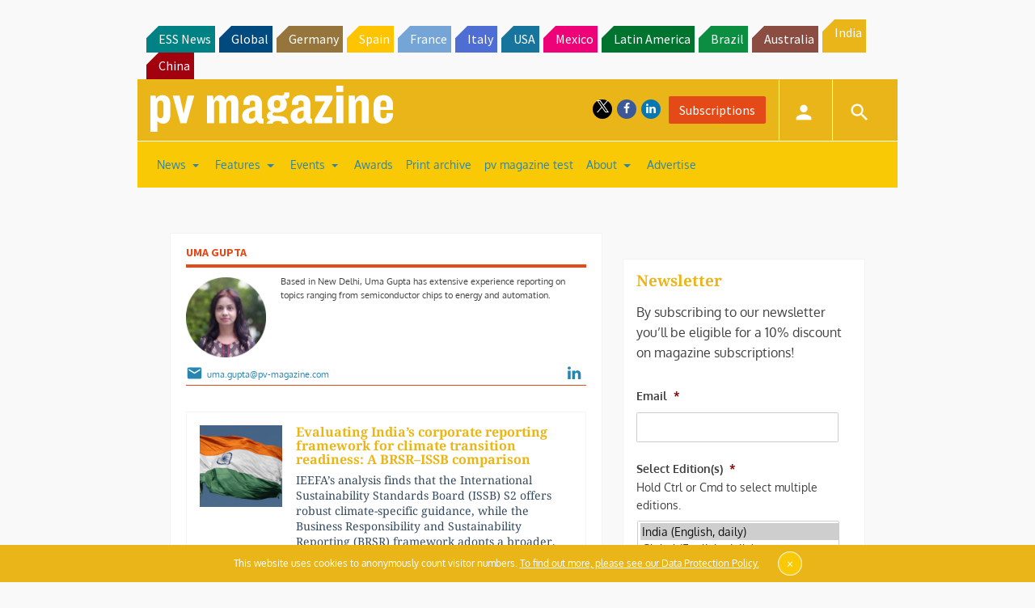

--- FILE ---
content_type: text/html; charset=UTF-8
request_url: https://www.pv-magazine-india.com/author/umagupta/page/2/
body_size: 26855
content:
<!DOCTYPE html>
<!--[if lt IE 7]>      <html class="no-js lt-ie9 lt-ie8 lt-ie7" lang="en-US" xmlns:og="http://opengraphprotocol.org/schema/"> <![endif]-->
<!--[if IE 7]>         <html class="no-js lt-ie9 lt-ie8" lang="en-US" xmlns:og="http://opengraphprotocol.org/schema/"> <![endif]-->
<!--[if IE 8]>         <html class="no-js lt-ie9" lang="en-US" xmlns:og="http://opengraphprotocol.org/schema/"> <![endif]-->
<!--[if gt IE 8]><!--> <html class="no-js" lang="en-US" xmlns:og="http://opengraphprotocol.org/schema/"> <!--<![endif]-->
    <head>
                <meta http-equiv="Content-Type" content="text/html; charset=UTF-8" />
        <meta http-equiv="X-UA-Compatible" content="IE=edge,chrome=1">
        <meta name="google-site-verification" content="0QbdeAl4Fx3hYA9ynZ7RIppu7NbgJJ8Nfik5CQt_IuI" />
        
        <script async='async' src='https://www.googletagservices.com/tag/js/gpt.js'></script>
        
        <meta charset="UTF-8" />
<script type="text/javascript">
/* <![CDATA[ */
 var gform;gform||(document.addEventListener("gform_main_scripts_loaded",function(){gform.scriptsLoaded=!0}),window.addEventListener("DOMContentLoaded",function(){gform.domLoaded=!0}),gform={domLoaded:!1,scriptsLoaded:!1,initializeOnLoaded:function(o){gform.domLoaded&&gform.scriptsLoaded?o():!gform.domLoaded&&gform.scriptsLoaded?window.addEventListener("DOMContentLoaded",o):document.addEventListener("gform_main_scripts_loaded",o)},hooks:{action:{},filter:{}},addAction:function(o,n,r,t){gform.addHook("action",o,n,r,t)},addFilter:function(o,n,r,t){gform.addHook("filter",o,n,r,t)},doAction:function(o){gform.doHook("action",o,arguments)},applyFilters:function(o){return gform.doHook("filter",o,arguments)},removeAction:function(o,n){gform.removeHook("action",o,n)},removeFilter:function(o,n,r){gform.removeHook("filter",o,n,r)},addHook:function(o,n,r,t,i){null==gform.hooks[o][n]&&(gform.hooks[o][n]=[]);var e=gform.hooks[o][n];null==i&&(i=n+"_"+e.length),gform.hooks[o][n].push({tag:i,callable:r,priority:t=null==t?10:t})},doHook:function(n,o,r){var t;if(r=Array.prototype.slice.call(r,1),null!=gform.hooks[n][o]&&((o=gform.hooks[n][o]).sort(function(o,n){return o.priority-n.priority}),o.forEach(function(o){"function"!=typeof(t=o.callable)&&(t=window[t]),"action"==n?t.apply(null,r):r[0]=t.apply(null,r)})),"filter"==n)return r[0]},removeHook:function(o,n,t,i){var r;null!=gform.hooks[o][n]&&(r=(r=gform.hooks[o][n]).filter(function(o,n,r){return!!(null!=i&&i!=o.tag||null!=t&&t!=o.priority)}),gform.hooks[o][n]=r)}}); 
/* ]]> */
</script>

<title>Uma Gupta &#8211; Page 2 &#8211; pv magazine India</title>
<meta name='robots' content='max-image-preview:large' />
<meta name="viewport" content="width=device-width, initial-scale=1" />
<meta name="generator" content="pv magazine 1.0" />
<link rel='dns-prefetch' href='//stats.wp.com' />
<link rel='dns-prefetch' href='//v0.wordpress.com' />
<link rel="alternate" type="application/rss+xml" title="pv magazine India &raquo; Feed" href="https://www.pv-magazine-india.com/feed/" />
<link rel="alternate" type="application/rss+xml" title="pv magazine India &raquo; Comments Feed" href="https://www.pv-magazine-india.com/comments/feed/" />
<link rel="alternate" type="application/rss+xml" title="pv magazine India &raquo; Posts by Uma Gupta Feed" href="https://www.pv-magazine-india.com/author/umagupta/feed/" />
<link rel="pingback" href="https://www.pv-magazine-india.com/xmlrpc.php" />
<script type="text/javascript">
/* <![CDATA[ */
window._wpemojiSettings = {"baseUrl":"https:\/\/s.w.org\/images\/core\/emoji\/15.0.3\/72x72\/","ext":".png","svgUrl":"https:\/\/s.w.org\/images\/core\/emoji\/15.0.3\/svg\/","svgExt":".svg","source":{"concatemoji":"https:\/\/www.pv-magazine-india.com\/wp-includes\/js\/wp-emoji-release.min.js?ver=6.6.4"}};
/*! This file is auto-generated */
!function(i,n){var o,s,e;function c(e){try{var t={supportTests:e,timestamp:(new Date).valueOf()};sessionStorage.setItem(o,JSON.stringify(t))}catch(e){}}function p(e,t,n){e.clearRect(0,0,e.canvas.width,e.canvas.height),e.fillText(t,0,0);var t=new Uint32Array(e.getImageData(0,0,e.canvas.width,e.canvas.height).data),r=(e.clearRect(0,0,e.canvas.width,e.canvas.height),e.fillText(n,0,0),new Uint32Array(e.getImageData(0,0,e.canvas.width,e.canvas.height).data));return t.every(function(e,t){return e===r[t]})}function u(e,t,n){switch(t){case"flag":return n(e,"\ud83c\udff3\ufe0f\u200d\u26a7\ufe0f","\ud83c\udff3\ufe0f\u200b\u26a7\ufe0f")?!1:!n(e,"\ud83c\uddfa\ud83c\uddf3","\ud83c\uddfa\u200b\ud83c\uddf3")&&!n(e,"\ud83c\udff4\udb40\udc67\udb40\udc62\udb40\udc65\udb40\udc6e\udb40\udc67\udb40\udc7f","\ud83c\udff4\u200b\udb40\udc67\u200b\udb40\udc62\u200b\udb40\udc65\u200b\udb40\udc6e\u200b\udb40\udc67\u200b\udb40\udc7f");case"emoji":return!n(e,"\ud83d\udc26\u200d\u2b1b","\ud83d\udc26\u200b\u2b1b")}return!1}function f(e,t,n){var r="undefined"!=typeof WorkerGlobalScope&&self instanceof WorkerGlobalScope?new OffscreenCanvas(300,150):i.createElement("canvas"),a=r.getContext("2d",{willReadFrequently:!0}),o=(a.textBaseline="top",a.font="600 32px Arial",{});return e.forEach(function(e){o[e]=t(a,e,n)}),o}function t(e){var t=i.createElement("script");t.src=e,t.defer=!0,i.head.appendChild(t)}"undefined"!=typeof Promise&&(o="wpEmojiSettingsSupports",s=["flag","emoji"],n.supports={everything:!0,everythingExceptFlag:!0},e=new Promise(function(e){i.addEventListener("DOMContentLoaded",e,{once:!0})}),new Promise(function(t){var n=function(){try{var e=JSON.parse(sessionStorage.getItem(o));if("object"==typeof e&&"number"==typeof e.timestamp&&(new Date).valueOf()<e.timestamp+604800&&"object"==typeof e.supportTests)return e.supportTests}catch(e){}return null}();if(!n){if("undefined"!=typeof Worker&&"undefined"!=typeof OffscreenCanvas&&"undefined"!=typeof URL&&URL.createObjectURL&&"undefined"!=typeof Blob)try{var e="postMessage("+f.toString()+"("+[JSON.stringify(s),u.toString(),p.toString()].join(",")+"));",r=new Blob([e],{type:"text/javascript"}),a=new Worker(URL.createObjectURL(r),{name:"wpTestEmojiSupports"});return void(a.onmessage=function(e){c(n=e.data),a.terminate(),t(n)})}catch(e){}c(n=f(s,u,p))}t(n)}).then(function(e){for(var t in e)n.supports[t]=e[t],n.supports.everything=n.supports.everything&&n.supports[t],"flag"!==t&&(n.supports.everythingExceptFlag=n.supports.everythingExceptFlag&&n.supports[t]);n.supports.everythingExceptFlag=n.supports.everythingExceptFlag&&!n.supports.flag,n.DOMReady=!1,n.readyCallback=function(){n.DOMReady=!0}}).then(function(){return e}).then(function(){var e;n.supports.everything||(n.readyCallback(),(e=n.source||{}).concatemoji?t(e.concatemoji):e.wpemoji&&e.twemoji&&(t(e.twemoji),t(e.wpemoji)))}))}((window,document),window._wpemojiSettings);
/* ]]> */
</script>
<link rel='stylesheet' id='uaio-front-style-css' href='https://www.pv-magazine-india.com/wp-content/plugins/upme-all-in-one/css/uaio-front.css?ver=6.6.4' type='text/css' media='all' />
<link rel='stylesheet' id='upme_font_awesome-css' href='https://www.pv-magazine-india.com/wp-content/plugins/upme/css/font-awesome.min.css?ver=6.6.4' type='text/css' media='all' />
<link rel='stylesheet' id='upme_css-css' href='https://www.pv-magazine-india.com/wp-content/plugins/upme/css/upme.css?ver=6.6.4' type='text/css' media='all' />
<link rel='stylesheet' id='upme_style-css' href='https://www.pv-magazine-india.com/wp-content/plugins/upme/styles/default.css?ver=6.6.4' type='text/css' media='all' />
<link rel='stylesheet' id='upme_responsive-css' href='https://www.pv-magazine-india.com/wp-content/plugins/upme/css/upme-responsive.css?ver=6.6.4' type='text/css' media='all' />
<link rel='stylesheet' id='wp-block-library-css' href='https://www.pv-magazine-india.com/wp-includes/css/dist/block-library/style.min.css?ver=6.6.4' type='text/css' media='all' />
<link rel='stylesheet' id='mediaelement-css' href='https://www.pv-magazine-india.com/wp-includes/js/mediaelement/mediaelementplayer-legacy.min.css?ver=4.2.17' type='text/css' media='all' />
<link rel='stylesheet' id='wp-mediaelement-css' href='https://www.pv-magazine-india.com/wp-includes/js/mediaelement/wp-mediaelement.min.css?ver=6.6.4' type='text/css' media='all' />
<style id='jetpack-sharing-buttons-style-inline-css' type='text/css'>
.jetpack-sharing-buttons__services-list{display:flex;flex-direction:row;flex-wrap:wrap;gap:0;list-style-type:none;margin:5px;padding:0}.jetpack-sharing-buttons__services-list.has-small-icon-size{font-size:12px}.jetpack-sharing-buttons__services-list.has-normal-icon-size{font-size:16px}.jetpack-sharing-buttons__services-list.has-large-icon-size{font-size:24px}.jetpack-sharing-buttons__services-list.has-huge-icon-size{font-size:36px}@media print{.jetpack-sharing-buttons__services-list{display:none!important}}.editor-styles-wrapper .wp-block-jetpack-sharing-buttons{gap:0;padding-inline-start:0}ul.jetpack-sharing-buttons__services-list.has-background{padding:1.25em 2.375em}
</style>
<style id='classic-theme-styles-inline-css' type='text/css'>
/*! This file is auto-generated */
.wp-block-button__link{color:#fff;background-color:#32373c;border-radius:9999px;box-shadow:none;text-decoration:none;padding:calc(.667em + 2px) calc(1.333em + 2px);font-size:1.125em}.wp-block-file__button{background:#32373c;color:#fff;text-decoration:none}
</style>
<style id='global-styles-inline-css' type='text/css'>
:root{--wp--preset--aspect-ratio--square: 1;--wp--preset--aspect-ratio--4-3: 4/3;--wp--preset--aspect-ratio--3-4: 3/4;--wp--preset--aspect-ratio--3-2: 3/2;--wp--preset--aspect-ratio--2-3: 2/3;--wp--preset--aspect-ratio--16-9: 16/9;--wp--preset--aspect-ratio--9-16: 9/16;--wp--preset--color--black: #000000;--wp--preset--color--cyan-bluish-gray: #abb8c3;--wp--preset--color--white: #ffffff;--wp--preset--color--pale-pink: #f78da7;--wp--preset--color--vivid-red: #cf2e2e;--wp--preset--color--luminous-vivid-orange: #ff6900;--wp--preset--color--luminous-vivid-amber: #fcb900;--wp--preset--color--light-green-cyan: #7bdcb5;--wp--preset--color--vivid-green-cyan: #00d084;--wp--preset--color--pale-cyan-blue: #8ed1fc;--wp--preset--color--vivid-cyan-blue: #0693e3;--wp--preset--color--vivid-purple: #9b51e0;--wp--preset--gradient--vivid-cyan-blue-to-vivid-purple: linear-gradient(135deg,rgba(6,147,227,1) 0%,rgb(155,81,224) 100%);--wp--preset--gradient--light-green-cyan-to-vivid-green-cyan: linear-gradient(135deg,rgb(122,220,180) 0%,rgb(0,208,130) 100%);--wp--preset--gradient--luminous-vivid-amber-to-luminous-vivid-orange: linear-gradient(135deg,rgba(252,185,0,1) 0%,rgba(255,105,0,1) 100%);--wp--preset--gradient--luminous-vivid-orange-to-vivid-red: linear-gradient(135deg,rgba(255,105,0,1) 0%,rgb(207,46,46) 100%);--wp--preset--gradient--very-light-gray-to-cyan-bluish-gray: linear-gradient(135deg,rgb(238,238,238) 0%,rgb(169,184,195) 100%);--wp--preset--gradient--cool-to-warm-spectrum: linear-gradient(135deg,rgb(74,234,220) 0%,rgb(151,120,209) 20%,rgb(207,42,186) 40%,rgb(238,44,130) 60%,rgb(251,105,98) 80%,rgb(254,248,76) 100%);--wp--preset--gradient--blush-light-purple: linear-gradient(135deg,rgb(255,206,236) 0%,rgb(152,150,240) 100%);--wp--preset--gradient--blush-bordeaux: linear-gradient(135deg,rgb(254,205,165) 0%,rgb(254,45,45) 50%,rgb(107,0,62) 100%);--wp--preset--gradient--luminous-dusk: linear-gradient(135deg,rgb(255,203,112) 0%,rgb(199,81,192) 50%,rgb(65,88,208) 100%);--wp--preset--gradient--pale-ocean: linear-gradient(135deg,rgb(255,245,203) 0%,rgb(182,227,212) 50%,rgb(51,167,181) 100%);--wp--preset--gradient--electric-grass: linear-gradient(135deg,rgb(202,248,128) 0%,rgb(113,206,126) 100%);--wp--preset--gradient--midnight: linear-gradient(135deg,rgb(2,3,129) 0%,rgb(40,116,252) 100%);--wp--preset--font-size--small: 13px;--wp--preset--font-size--medium: 20px;--wp--preset--font-size--large: 36px;--wp--preset--font-size--x-large: 42px;--wp--preset--spacing--20: 0.44rem;--wp--preset--spacing--30: 0.67rem;--wp--preset--spacing--40: 1rem;--wp--preset--spacing--50: 1.5rem;--wp--preset--spacing--60: 2.25rem;--wp--preset--spacing--70: 3.38rem;--wp--preset--spacing--80: 5.06rem;--wp--preset--shadow--natural: 6px 6px 9px rgba(0, 0, 0, 0.2);--wp--preset--shadow--deep: 12px 12px 50px rgba(0, 0, 0, 0.4);--wp--preset--shadow--sharp: 6px 6px 0px rgba(0, 0, 0, 0.2);--wp--preset--shadow--outlined: 6px 6px 0px -3px rgba(255, 255, 255, 1), 6px 6px rgba(0, 0, 0, 1);--wp--preset--shadow--crisp: 6px 6px 0px rgba(0, 0, 0, 1);}:where(.is-layout-flex){gap: 0.5em;}:where(.is-layout-grid){gap: 0.5em;}body .is-layout-flex{display: flex;}.is-layout-flex{flex-wrap: wrap;align-items: center;}.is-layout-flex > :is(*, div){margin: 0;}body .is-layout-grid{display: grid;}.is-layout-grid > :is(*, div){margin: 0;}:where(.wp-block-columns.is-layout-flex){gap: 2em;}:where(.wp-block-columns.is-layout-grid){gap: 2em;}:where(.wp-block-post-template.is-layout-flex){gap: 1.25em;}:where(.wp-block-post-template.is-layout-grid){gap: 1.25em;}.has-black-color{color: var(--wp--preset--color--black) !important;}.has-cyan-bluish-gray-color{color: var(--wp--preset--color--cyan-bluish-gray) !important;}.has-white-color{color: var(--wp--preset--color--white) !important;}.has-pale-pink-color{color: var(--wp--preset--color--pale-pink) !important;}.has-vivid-red-color{color: var(--wp--preset--color--vivid-red) !important;}.has-luminous-vivid-orange-color{color: var(--wp--preset--color--luminous-vivid-orange) !important;}.has-luminous-vivid-amber-color{color: var(--wp--preset--color--luminous-vivid-amber) !important;}.has-light-green-cyan-color{color: var(--wp--preset--color--light-green-cyan) !important;}.has-vivid-green-cyan-color{color: var(--wp--preset--color--vivid-green-cyan) !important;}.has-pale-cyan-blue-color{color: var(--wp--preset--color--pale-cyan-blue) !important;}.has-vivid-cyan-blue-color{color: var(--wp--preset--color--vivid-cyan-blue) !important;}.has-vivid-purple-color{color: var(--wp--preset--color--vivid-purple) !important;}.has-black-background-color{background-color: var(--wp--preset--color--black) !important;}.has-cyan-bluish-gray-background-color{background-color: var(--wp--preset--color--cyan-bluish-gray) !important;}.has-white-background-color{background-color: var(--wp--preset--color--white) !important;}.has-pale-pink-background-color{background-color: var(--wp--preset--color--pale-pink) !important;}.has-vivid-red-background-color{background-color: var(--wp--preset--color--vivid-red) !important;}.has-luminous-vivid-orange-background-color{background-color: var(--wp--preset--color--luminous-vivid-orange) !important;}.has-luminous-vivid-amber-background-color{background-color: var(--wp--preset--color--luminous-vivid-amber) !important;}.has-light-green-cyan-background-color{background-color: var(--wp--preset--color--light-green-cyan) !important;}.has-vivid-green-cyan-background-color{background-color: var(--wp--preset--color--vivid-green-cyan) !important;}.has-pale-cyan-blue-background-color{background-color: var(--wp--preset--color--pale-cyan-blue) !important;}.has-vivid-cyan-blue-background-color{background-color: var(--wp--preset--color--vivid-cyan-blue) !important;}.has-vivid-purple-background-color{background-color: var(--wp--preset--color--vivid-purple) !important;}.has-black-border-color{border-color: var(--wp--preset--color--black) !important;}.has-cyan-bluish-gray-border-color{border-color: var(--wp--preset--color--cyan-bluish-gray) !important;}.has-white-border-color{border-color: var(--wp--preset--color--white) !important;}.has-pale-pink-border-color{border-color: var(--wp--preset--color--pale-pink) !important;}.has-vivid-red-border-color{border-color: var(--wp--preset--color--vivid-red) !important;}.has-luminous-vivid-orange-border-color{border-color: var(--wp--preset--color--luminous-vivid-orange) !important;}.has-luminous-vivid-amber-border-color{border-color: var(--wp--preset--color--luminous-vivid-amber) !important;}.has-light-green-cyan-border-color{border-color: var(--wp--preset--color--light-green-cyan) !important;}.has-vivid-green-cyan-border-color{border-color: var(--wp--preset--color--vivid-green-cyan) !important;}.has-pale-cyan-blue-border-color{border-color: var(--wp--preset--color--pale-cyan-blue) !important;}.has-vivid-cyan-blue-border-color{border-color: var(--wp--preset--color--vivid-cyan-blue) !important;}.has-vivid-purple-border-color{border-color: var(--wp--preset--color--vivid-purple) !important;}.has-vivid-cyan-blue-to-vivid-purple-gradient-background{background: var(--wp--preset--gradient--vivid-cyan-blue-to-vivid-purple) !important;}.has-light-green-cyan-to-vivid-green-cyan-gradient-background{background: var(--wp--preset--gradient--light-green-cyan-to-vivid-green-cyan) !important;}.has-luminous-vivid-amber-to-luminous-vivid-orange-gradient-background{background: var(--wp--preset--gradient--luminous-vivid-amber-to-luminous-vivid-orange) !important;}.has-luminous-vivid-orange-to-vivid-red-gradient-background{background: var(--wp--preset--gradient--luminous-vivid-orange-to-vivid-red) !important;}.has-very-light-gray-to-cyan-bluish-gray-gradient-background{background: var(--wp--preset--gradient--very-light-gray-to-cyan-bluish-gray) !important;}.has-cool-to-warm-spectrum-gradient-background{background: var(--wp--preset--gradient--cool-to-warm-spectrum) !important;}.has-blush-light-purple-gradient-background{background: var(--wp--preset--gradient--blush-light-purple) !important;}.has-blush-bordeaux-gradient-background{background: var(--wp--preset--gradient--blush-bordeaux) !important;}.has-luminous-dusk-gradient-background{background: var(--wp--preset--gradient--luminous-dusk) !important;}.has-pale-ocean-gradient-background{background: var(--wp--preset--gradient--pale-ocean) !important;}.has-electric-grass-gradient-background{background: var(--wp--preset--gradient--electric-grass) !important;}.has-midnight-gradient-background{background: var(--wp--preset--gradient--midnight) !important;}.has-small-font-size{font-size: var(--wp--preset--font-size--small) !important;}.has-medium-font-size{font-size: var(--wp--preset--font-size--medium) !important;}.has-large-font-size{font-size: var(--wp--preset--font-size--large) !important;}.has-x-large-font-size{font-size: var(--wp--preset--font-size--x-large) !important;}
:where(.wp-block-post-template.is-layout-flex){gap: 1.25em;}:where(.wp-block-post-template.is-layout-grid){gap: 1.25em;}
:where(.wp-block-columns.is-layout-flex){gap: 2em;}:where(.wp-block-columns.is-layout-grid){gap: 2em;}
:root :where(.wp-block-pullquote){font-size: 1.5em;line-height: 1.6;}
</style>
<link rel='stylesheet' id='wordpress-popular-posts-css-css' href='https://www.pv-magazine-india.com/wp-content/plugins/wordpress-popular-posts/assets/css/wpp.css?ver=6.3.4' type='text/css' media='all' />
<link rel='stylesheet' id='pv-mag-india-css' href='https://www.pv-magazine-india.com/wp-content/themes/pvmagazine/_/css/style-india.css?ver=6.6.4' type='text/css' media='all' />
<link rel='stylesheet' id='pv-mag-fonts-css' href='https://www.pv-magazine-india.com/wp-content/themes/pvmagazine/_/css/fonts.css?ver=6.6.4' type='text/css' media='all' />
<link rel='stylesheet' id='tablepress-default-css' href='https://www.pv-magazine-india.com/wp-content/plugins/tablepress/css/build/default.css?ver=2.1.5' type='text/css' media='all' />
<link rel='stylesheet' id='tablepress-responsive-tables-css' href='https://www.pv-magazine-india.com/wp-content/plugins/tablepress-responsive-tables/css/tablepress-responsive.min.css?ver=1.8' type='text/css' media='all' />
<link rel='stylesheet' id='__EPYT__style-css' href='https://www.pv-magazine-india.com/wp-content/plugins/youtube-embed-plus/styles/ytprefs.min.css?ver=14.1.6.3' type='text/css' media='all' />
<style id='__EPYT__style-inline-css' type='text/css'>

                .epyt-gallery-thumb {
                        width: 33.333%;
                }
                
</style>
<script type="text/javascript" src="https://code.jquery.com/jquery-2.2.4.min.js?ver=2.2.4" id="jquery-js"></script>
<script type="text/javascript" id="uaio-front-js-extra">
/* <![CDATA[ */
var UAIOFront = {"Messages":{"Processing":"Processing.","ClickToUnsubscribe":"Click to Unsubscribe.","ClickToSubscribe":"Click to Subscribe."},"AdminAjax":"https:\/\/www.pv-magazine-india.com\/wp-admin\/admin-ajax.php"};
/* ]]> */
</script>
<script type="text/javascript" src="https://www.pv-magazine-india.com/wp-content/plugins/upme-all-in-one/js/uaio-front.js?ver=6.6.4" id="uaio-front-js"></script>
<script type="text/javascript" src="https://www.pv-magazine-india.com/wp-content/plugins/upme/js/upme-fitvids.js?ver=6.6.4" id="upme_fitvids_js-js"></script>
<script type="text/javascript" id="upme_tmce-js-extra">
/* <![CDATA[ */
var UPMETmce = {"InsertUPMEShortcode":"Insert UPME Shortcode","LoginRegistrationForms":"Login \/ Registration Forms","FrontRegistrationForm":"Front-end Registration Form","RegFormCustomRedirect":"Registration Form with Custom Redirect","RegFormCaptcha":"Registration Form with Captcha","RegFormNoCaptcha":"Registration Form without Captcha","FrontLoginForm":"Front-end Login Form","SidebarLoginWidget":"Sidebar Login Widget (use in text widget)","LoginFormCustomRedirect":"Login Form with Custom Redirect","LogoutButton":"Logout Button","LogoutButtonCustomRedirect":"Logout Button with Custom Redirect","SingleProfile":"Single Profile","LoggedUserProfile":"Logged in User Profile","LoggedUserProfileUserID":"Logged in User Profile showing User ID","LoggedUserProfileHideStats":"Logged in User Profile without Stats","LoggedUserProfileUserRole":"Logged in User Profile showing User Role","LoggedUserProfileStatus":"Logged in User Profile showing Profile Status","LoggedUserProfileLogoutRedirect":"Logged in User Profile with Logout Redirect","PostAuthorProfile":"Post Author Profile","SpecificUserProfile":"Specific User Profile","MultipleProfilesMemberList":"Multiple Profiles \/ Member List","GroupSpecificUsers":"Group of Specific Users","AllUsers":"All Users","AllUsersCompactView":"All Users in Compact View","AllUsersCompactViewHalfWidth":"All Users in Compact View, Half Width","AllUsersModalWindow":"All Users in Modal Windows","AllUsersNewWindow":"All Users in New Windows","UsersBasedUserRole":"Users Based on User Role","AdministratorUsersOnly":"Administrator Users Only","AllUsersOrderedDisplayName":"All Users Ordered by Display Name","AllUsersOrderedPostCount":"All Users Ordered by Post Count","AllUsersOrderedRegistrationDate":"All Users Ordered by Registration Date","AllUsersOrderedCustomField":"All Users Ordered by Custom Field","AllUsersUserID":"All Users showing User ID","GroupUsersCustomField":"Group Users by Custom Field Values","HideUsersUntilSearch":"Hide All Users until Search","SearchProfile":"Search Profiles","SearchCustomFieldFilters":"Search with Custom Field Filters","PrivateContentLoginRequired":"Private Content (Login Required)","ShortcodeOptionExamples":"Shortcode Option Examples","HideUserStatistics":"Hide User Statistics","HideUserSocialBar":"Hide User Social Bar","HalfWidthProfileView":"1\/2 Width Profile View","CompactViewNoExtraFields":"Compact View (No extra fields)","CustomizedProfileFields":"Customized Profile Fields","ShowUserIDProfiles":"Show User ID on Profiles","LimitResultsMemberList":"Limit Results on Member List","ShowResultCountMemberList":"Show Result Count on Member List"};
/* ]]> */
</script>
<script type="text/javascript" src="https://www.pv-magazine-india.com/wp-content/plugins/upme/admin/js/tinymce_language_strings.js?ver=6.6.4" id="upme_tmce-js"></script>
<script type="application/json" id="wpp-json">

{"sampling_active":0,"sampling_rate":100,"ajax_url":"https:\/\/www.pv-magazine-india.com\/wp-json\/wordpress-popular-posts\/v1\/popular-posts","api_url":"https:\/\/www.pv-magazine-india.com\/wp-json\/wordpress-popular-posts","ID":0,"token":"b8f4b07636","lang":0,"debug":0}

</script>
<script type="text/javascript" src="https://www.pv-magazine-india.com/wp-content/plugins/wordpress-popular-posts/assets/js/wpp.min.js?ver=6.3.4" id="wpp-js-js"></script>
<script type="text/javascript" src="https://www.pv-magazine-india.com/wp-content/themes/pvmagazine/_/js/datatables.js?ver=1.13.4" id="datatables-js"></script>
<script type="text/javascript" id="__ytprefs__-js-extra">
/* <![CDATA[ */
var _EPYT_ = {"ajaxurl":"https:\/\/www.pv-magazine-india.com\/wp-admin\/admin-ajax.php","security":"1ede42234c","gallery_scrolloffset":"20","eppathtoscripts":"https:\/\/www.pv-magazine-india.com\/wp-content\/plugins\/youtube-embed-plus\/scripts\/","eppath":"https:\/\/www.pv-magazine-india.com\/wp-content\/plugins\/youtube-embed-plus\/","epresponsiveselector":"[\"iframe.__youtube_prefs_widget__\"]","epdovol":"1","version":"14.1.6.3","evselector":"iframe.__youtube_prefs__[src], iframe[src*=\"youtube.com\/embed\/\"], iframe[src*=\"youtube-nocookie.com\/embed\/\"]","ajax_compat":"","maxres_facade":"eager","ytapi_load":"light","pause_others":"","stopMobileBuffer":"1","facade_mode":"","not_live_on_channel":"","vi_active":"","vi_js_posttypes":[]};
/* ]]> */
</script>
<script type="text/javascript" src="https://www.pv-magazine-india.com/wp-content/plugins/youtube-embed-plus/scripts/ytprefs.min.js?ver=14.1.6.3" id="__ytprefs__-js"></script>
<link rel="https://api.w.org/" href="https://www.pv-magazine-india.com/wp-json/" /><link rel="alternate" title="JSON" type="application/json" href="https://www.pv-magazine-india.com/wp-json/wp/v2/users/2387" /><link rel="EditURI" type="application/rsd+xml" title="RSD" href="https://www.pv-magazine-india.com/xmlrpc.php?rsd" />
<!-- Stream WordPress user activity plugin v3.9.3 -->
	<style>img#wpstats{display:none}</style>
		            <style id="wpp-loading-animation-styles">@-webkit-keyframes bgslide{from{background-position-x:0}to{background-position-x:-200%}}@keyframes bgslide{from{background-position-x:0}to{background-position-x:-200%}}.wpp-widget-placeholder,.wpp-widget-block-placeholder,.wpp-shortcode-placeholder{margin:0 auto;width:60px;height:3px;background:#dd3737;background:linear-gradient(90deg,#dd3737 0%,#571313 10%,#dd3737 100%);background-size:200% auto;border-radius:3px;-webkit-animation:bgslide 1s infinite linear;animation:bgslide 1s infinite linear}</style>
            <script>
/*! modernizr 3.3.1 (Custom Build) | MIT *
* https://modernizr.com/download/?-cssscrollbar-setclasses !*/
!function(e,n,s){function t(e,n){return typeof e===n}function o(){var e,n,s,o,a,i,r;for(var l in d)if(d.hasOwnProperty(l)){if(e=[],n=d[l],n.name&&(e.push(n.name.toLowerCase()),n.options&&n.options.aliases&&n.options.aliases.length))for(s=0;s<n.options.aliases.length;s++)e.push(n.options.aliases[s].toLowerCase());for(o=t(n.fn,"function")?n.fn():n.fn,a=0;a<e.length;a++)i=e[a],r=i.split("."),1===r.length?Modernizr[r[0]]=o:(!Modernizr[r[0]]||Modernizr[r[0]]instanceof Boolean||(Modernizr[r[0]]=new Boolean(Modernizr[r[0]])),Modernizr[r[0]][r[1]]=o),f.push((o?"":"no-")+r.join("-"))}}function a(e){var n=p.className,s=Modernizr._config.classPrefix||"";if(u&&(n=n.baseVal),Modernizr._config.enableJSClass){var t=new RegExp("(^|\\s)"+s+"no-js(\\s|$)");n=n.replace(t,"$1"+s+"js$2")}Modernizr._config.enableClasses&&(n+=" "+s+e.join(" "+s),u?p.className.baseVal=n:p.className=n)}function i(){return"function"!=typeof n.createElement?n.createElement(arguments[0]):u?n.createElementNS.call(n,"http://www.w3.org/2000/svg",arguments[0]):n.createElement.apply(n,arguments)}function r(){var e=n.body;return e||(e=i(u?"svg":"body"),e.fake=!0),e}function l(e,s,t,o){var a,l,f,d,c="modernizr",u=i("div"),h=r();if(parseInt(t,10))for(;t--;)f=i("div"),f.id=o?o[t]:c+(t+1),u.appendChild(f);return a=i("style"),a.type="text/css",a.id="s"+c,(h.fake?h:u).appendChild(a),h.appendChild(u),a.styleSheet?a.styleSheet.cssText=e:a.appendChild(n.createTextNode(e)),u.id=c,h.fake&&(h.style.background="",h.style.overflow="hidden",d=p.style.overflow,p.style.overflow="hidden",p.appendChild(h)),l=s(u,e),h.fake?(h.parentNode.removeChild(h),p.style.overflow=d,p.offsetHeight):u.parentNode.removeChild(u),!!l}var f=[],d=[],c={_version:"3.3.1",_config:{classPrefix:"",enableClasses:!0,enableJSClass:!0,usePrefixes:!0},_q:[],on:function(e,n){var s=this;setTimeout(function(){n(s[e])},0)},addTest:function(e,n,s){d.push({name:e,fn:n,options:s})},addAsyncTest:function(e){d.push({name:null,fn:e})}},Modernizr=function(){};Modernizr.prototype=c,Modernizr=new Modernizr;var p=n.documentElement,u="svg"===p.nodeName.toLowerCase(),h=c._config.usePrefixes?" -webkit- -moz- -o- -ms- ".split(" "):["",""];c._prefixes=h;var m=c.testStyles=l;m("#modernizr{overflow: scroll; width: 40px; height: 40px; }#"+h.join("scrollbar{width:0px} #modernizr::").split("#").slice(1).join("#")+"scrollbar{width:0px}",function(e){Modernizr.addTest("cssscrollbar",40==e.scrollWidth)}),o(),a(f),delete c.addTest,delete c.addAsyncTest;for(var v=0;v<Modernizr._q.length;v++)Modernizr._q[v]();e.Modernizr=Modernizr;}(window,document);
</script>
<script>pvAjax = {};pvAjax.ajaxurl = 'https://www.pv-magazine-india.com/wp-admin/admin-ajax.php';pvAjax.adNonce = '1f3ee1daad';pvAjax.eventNonce = '73be95d2f1';</script>        <script>
            console.log("I'm an inline script tag added to the header.");
        </script>
    <!-- Desktop Browsers --><link rel="shortcut icon" type="image/x-icon" href="https://www.pv-magazine-india.com/wp-content/themes/pvmagazine-india/_/appicons/favicon.ico" /><!-- Android: Chrome M39 and up--><!-- Android: Chrome M31 and up, ignored if manifest is present--><meta name="mobile-web-app-capable" content="yes"><!-- iOS --><meta name="apple-mobile-web-app-capable" content="yes"><meta name="apple-mobile-web-app-title" content="pv magazine India"><link rel="apple-touch-icon" sizes="180x180" href="https://www.pv-magazine-india.com/wp-content/themes/pvmagazine-india/_/appicons/apple-touch-icon-180x180-precomposed.png"><link href="https://www.pv-magazine-india.com/wp-content/themes/pvmagazine-india/_/appicons/apple-touch-icon-152x152-precomposed.png" sizes="152x152" rel="apple-touch-icon"><link href="https://www.pv-magazine-india.com/wp-content/themes/pvmagazine-india/_/appicons/apple-touch-icon-144x144-precomposed.png" sizes="144x144" rel="apple-touch-icon"><link href="https://www.pv-magazine-india.com/wp-content/themes/pvmagazine-india/_/appicons/apple-touch-icon-120x120-precomposed.png" sizes="120x120" rel="apple-touch-icon"><link href="https://www.pv-magazine-india.com/wp-content/themes/pvmagazine-india/_/appicons/apple-touch-icon-114x114-precomposed.png" sizes="114x114" rel="apple-touch-icon"><link href="https://www.pv-magazine-india.com/wp-content/themes/pvmagazine-india/_/appicons/apple-touch-icon-76x76-precomposed.png" sizes="76x76" rel="apple-touch-icon"><link href="https://www.pv-magazine-india.com/wp-content/themes/pvmagazine-india/_/appicons/apple-touch-icon-72x72-precomposed.png" sizes="72x72" rel="apple-touch-icon"><link href="https://www.pv-magazine-india.com/wp-content/themes/pvmagazine-india/_/appicons/apple-touch-icon-60x60-precomposed.png" sizes="60x60" rel="apple-touch-icon"><link href="https://www.pv-magazine-india.com/wp-content/themes/pvmagazine-india/_/appicons/apple-touch-icon-57x57-precomposed.png" sizes="57x57" rel="apple-touch-icon"><link href="https://www.pv-magazine-india.com/wp-content/themes/pvmagazine-india/_/appicons/apple-touch-icon-precomposed.png" rel="apple-touch-icon"><!-- Windows 8 and IE 11 --><meta name="msapplication-config" content="https://www.pv-magazine-india.com/wp-content/themes/pvmagazine-india/_/appicons/browserconfig.xml" /><!-- Windows --><meta name="application-name" content="pv magazine India" /><meta name="msapplication-tooltip" content="Photovoltaic Markets and Technology" /><meta name="msapplication-window" content="width=1024;height=768" /><meta name="msapplication-navbutton-color" content="#98d2cf" /><meta name="msapplication-starturl" content="./" /><meta property="og:title" content="Uma Gupta: Page 2" />
<meta property="og:type" content="website" />
<meta property="og:image" content="https://www.pv-magazine-india.com/wp-content/themes/pvmagazine/_/img/pv-magazine-logo.png" />
<meta property="og:image:width" content="1200" />
<meta property="og:image:height" content="630" />
<meta property="og:url" content="https://www.pv-magazine-india.com/author/umagupta/page/2/" />
<meta property="og:site_name" content="pv magazine India" />
<meta property="og:description" content="Based in New Delhi, Uma Gupta has extensive experience reporting on topics ranging from semiconductor chips to energy and automation." />
<meta name="description" content="Based in New Delhi, Uma Gupta has extensive experience reporting on topics ranging from semiconductor chips to energy and automation."><meta name="author" content="pv magazine" /><meta name="twitter:card" content="summary"><meta name="twitter:title" content="Uma Gupta: Page 2"><meta name="twitter:description" content="Based in New Delhi, Uma Gupta has extensive experience reporting on topics ranging from semiconductor chips to energy and automation."><meta name="twitter:image" content="https://www.pv-magazine-india.com/wp-content/themes/pvmagazine/_/img/pv-magazine-logo-twitter.png"><style>
	span.oe_textdirection { unicode-bidi: bidi-override; direction: rtl; }
	span.oe_displaynone { display: none; }
</style>
 
        

    </head>
    <body class="wordpress ltr en en-us child-theme multisite blog-8 y2026 m01 d22 h14 thursday logged-out plural archive user user-umagupta paged paged-2" dir="ltr" itemscope="itemscope" itemtype="http://schema.org/Blog">
        <div id="outer-wrap" class="pvmagazine-india">
            <div id="inner-wrap" class="clearfix">
                <div class="">
                    <a href="#content" class="screen-reader-text">Skip to content</a>
                </div><!-- .skip-nav -->
        <!--[if lt IE 7]>
            <p class="chromeframe">You are using an <strong>outdated</strong> browser. Please <a href="http://browsehappy.com/">upgrade your browser</a> or <a href="http://www.google.com/chromeframe/?redirect=true">activate Google Chrome Frame</a> to improve your experience.</p>
        <![endif]-->
        <div class="container container-main">
            <div class="ad ad-leaderboard ad-leaderboard-google ad-leaderboard-google-top-1">
	<div id="leaderboard_top_1">
	</div> 
</div>

                        
        </div>
        <!--  navbar -->
        <div class="container container-main">
            <div class="ad ad-sky ad-sky-left">
	<div id="sky_left_1">
	</div>
</div>
<div class="ad ad-sky ad-sky-left ad-sky-left-additional">
	<div id="sky_left_2">
	</div>
</div>
<div class="ad ad-sky ad-sky-left ad-sky-left-additional-2">
	<div id="sky_left_3">
	</div>
</div>
<div class="ad ad-sky ad-sky-right">
	<div id="sky_right_1">
	</div>
</div>
<div class="ad ad-sky ad-sky-right ad-sky-right-additional">
	<div id="sky_right_2">
	</div>
</div>
<div class="ad ad-sky ad-sky-right ad-sky-right-additional-2">
	<div id="sky_right_3">
	</div>
</div>
            <div class="edition-select-desktop hidden-md-down">
                <nav class="edition-select-top">
    <div class="container">
        <ul>
            <li><a class="ess" target="_blank" href="https://www.ess-news.com/"><span>ESS News</span></a></li>
            <li><a class="global" target="_blank" href="https://www.pv-magazine.com/?utm_source=crossdomain&utm_medium=referral&utm_campaign=tabs"><span>Global</span></a></li>
            <li><a class="germany" target="_blank" href="https://www.pv-magazine.de/?utm_source=crossdomain&utm_medium=referral&utm_campaign=tabs"><span>Germany</span></a></li>
            <li><a class="spain" target="_blank" href="https://www.pv-magazine.es/?utm_source=crossdomain&utm_medium=referral&utm_campaign=tabs"><span>Spain</span></a></li>
            <li><a class="france" target="_blank" href="https://www.pv-magazine.fr/?utm_source=crossdomain&utm_medium=referral&utm_campaign=tabs"><span>France</span></a></li>
            <li><a class="italy" target="_blank" href="https://www.pv-magazine.it/?utm_source=crossdomain&utm_medium=referral&utm_campaign=tabs"><span>Italy</span></a></li>
            <li><a class="usa" target="_blank" href="https://pv-magazine-usa.com/?utm_source=crossdomain&utm_medium=referral&utm_campaign=tabs"><span>USA</span></a></li>
            <li><a class="mexico" target="_blank" href="https://www.pv-magazine-mexico.com/?utm_source=crossdomain&utm_medium=referral&utm_campaign=tabs"><span>Mexico</span></a></li>
            <li><a class="latam" target="_blank" href="https://www.pv-magazine-latam.com/?utm_source=crossdomain&utm_medium=referral&utm_campaign=tabs"><span>Latin America</span></a></li>
            <li><a class="brazil" target="_blank" href="https://www.pv-magazine-brasil.com/?utm_source=crossdomain&utm_medium=referral&utm_campaign=tabs"><span>Brazil</span></a></li>
            <li><a class="australia" target="_blank" href="https://www.pv-magazine-australia.com/?utm_source=crossdomain&utm_medium=referral&utm_campaign=tabs"><span>Australia</span></a></li>
            <li><a class="india" target="_blank" href="https://www.pv-magazine-india.com/?utm_source=crossdomain&utm_medium=referral&utm_campaign=tabs"><span>India</span></a></li>
            <li><a class="china" target="_blank" href="https://www.pv-magazine-china.com/?utm_source=crossdomain&utm_medium=referral&utm_campaign=tabs"><span>China</span></a></li>
        </ul>
    </div>
</nav>            </div>
            
            <nav class="navbar navbar-dark navbar-general">
                <div class="container">
                    <button class="navbar-toggler hidden-md-up pull-xs-left" type="button" data-toggle="collapse" data-target="#exCollapsingNavbar2">
                        &#9776;
                    </button>

                    <a class="navbar-brand" href="https://www.pv-magazine-india.com" title="pv magazine - Photovoltaics Markets and Technology">
		<img class="main-logo" src="https://www.pv-magazine-india.com/wp-content/themes/pvmagazine/_/img/logo.png" alt="pv magazine - Photovoltaics Markets and Technology" title="pv magazine - Photovoltaics Markets and Technology">
</a>
                    <div class="pull-xs-right">
                        
                        <div class="navbar-social pull-xs-left hidden-md-down">
    <a href="https://twitter.com/pvmagazineindia" target="_blank" class="twitter-link"><i class="icon icon-twitter"></i></a>
    <a href="https://www.facebook.com/pvmagazineindia/" target="_blank" class="facebook-link"><i class="icon icon-facebook"></i></a>
    <a href="https://www.linkedin.com/company/pv-magazine-india/" target="_blank" class="linkedin-link"><i class="icon icon-linkedin"></i></a>
</div>
                        
                        <a href="https://shop.pv-magazine.com/en/" class="btn btn-secondary btn-sm hidden-xs-down ">Subscriptions</a>
                        
                                                    <a href="https://shop.pv-magazine.com/en//profile/" class="login btn btn-nav  "><i class="material-icons">&#xE7FD;</i></a>
                        
                                                <div id="search-toggle" class="search btn btn-nav hidden-sm-down">
                            <div class="navbar-search">
                                <div class="search">

	<form method="get" class="search-form" action="https://www.pv-magazine-india.com/">
	<div>
		<input class="search-text" type="text" name="s" value="" onfocus="if(this.value==this.defaultValue)this.value='';" onblur="if(this.value=='')this.value=this.defaultValue;" />
		<input class="search-submit button" type="submit" value="Search" />
	</div>
	</form><!-- .search-form -->

</div><!-- .search -->                            </div>
                            <i class="material-icons">&#xE8B6;</i>

                        </div>
                        
                        <!--<div class="dropdown select-edition hidden-sm-down">
    <a class="btn btn-nav dropdown-toggle" id="select-edition" data-toggle="dropdown" aria-haspopup="true" aria-expanded="false">
        India Edition
    </a>
    <div class="dropdown-menu dropdown-menu-right" aria-labelledby="select-edition">
    	<a target="_blank" href="https://www.pv-magazine.com/" class="dropdown-item">Global Edition</a>
        <a target="_blank" href="https://pv-magazine-usa.com/" class="dropdown-item">USA Edition</a>
        <a target="_blank" href="https://www.pv-magazine.de/" class="dropdown-item">Germany Edition</a>
        <a target="_blank" href="https://www.pv-magazine-latam.com/" class="dropdown-item">Latin America Edition</a>
        <a target="_blank" href="https://www.pv-magazine-brasil.com/" class="dropdown-item">Brazil Edition</a>
        <a target="_blank" href="https://www.pv-magazine-china.com/" class="dropdown-item">China Edition</a>
        <a target="_blank" href="https://www.pv-magazine-australia.com/" class="dropdown-item">Australia Edition</a>
        <a target="_blank" href="https://www.pv-magazine-mexico.com/" class="dropdown-item">Mexico Edition</a>
        <a target="_blank" href="https://www.pv-magazine.es/" class="dropdown-item">Spain Edition</a>
        <a target="_blank" href="https://www.pv-magazine.fr/" class="dropdown-item">France Edition</a>
    </div>
</div>-->
                        
                    </div>  
                </div>
            </nav>
            <div class="edition-select-tablet hidden-sm-down hidden-lg-up">
                <nav class="edition-select-top">
    <div class="container">
        <ul>
            <li><a class="ess" target="_blank" href="https://www.ess-news.com/"><span>ESS News</span></a></li>
            <li><a class="global" target="_blank" href="https://www.pv-magazine.com/?utm_source=crossdomain&utm_medium=referral&utm_campaign=tabs"><span>Global</span></a></li>
            <li><a class="germany" target="_blank" href="https://www.pv-magazine.de/?utm_source=crossdomain&utm_medium=referral&utm_campaign=tabs"><span>Germany</span></a></li>
            <li><a class="spain" target="_blank" href="https://www.pv-magazine.es/?utm_source=crossdomain&utm_medium=referral&utm_campaign=tabs"><span>Spain</span></a></li>
            <li><a class="france" target="_blank" href="https://www.pv-magazine.fr/?utm_source=crossdomain&utm_medium=referral&utm_campaign=tabs"><span>France</span></a></li>
            <li><a class="italy" target="_blank" href="https://www.pv-magazine.it/?utm_source=crossdomain&utm_medium=referral&utm_campaign=tabs"><span>Italy</span></a></li>
            <li><a class="usa" target="_blank" href="https://pv-magazine-usa.com/?utm_source=crossdomain&utm_medium=referral&utm_campaign=tabs"><span>USA</span></a></li>
            <li><a class="mexico" target="_blank" href="https://www.pv-magazine-mexico.com/?utm_source=crossdomain&utm_medium=referral&utm_campaign=tabs"><span>Mexico</span></a></li>
            <li><a class="latam" target="_blank" href="https://www.pv-magazine-latam.com/?utm_source=crossdomain&utm_medium=referral&utm_campaign=tabs"><span>Latin America</span></a></li>
            <li><a class="brazil" target="_blank" href="https://www.pv-magazine-brasil.com/?utm_source=crossdomain&utm_medium=referral&utm_campaign=tabs"><span>Brazil</span></a></li>
            <li><a class="australia" target="_blank" href="https://www.pv-magazine-australia.com/?utm_source=crossdomain&utm_medium=referral&utm_campaign=tabs"><span>Australia</span></a></li>
            <li><a class="india" target="_blank" href="https://www.pv-magazine-india.com/?utm_source=crossdomain&utm_medium=referral&utm_campaign=tabs"><span>India</span></a></li>
            <li><a class="china" target="_blank" href="https://www.pv-magazine-china.com/?utm_source=crossdomain&utm_medium=referral&utm_campaign=tabs"><span>China</span></a></li>
        </ul>
    </div>
</nav>            </div>

            <nav class="navbar navbar-dark navbar-main-menu collapse navbar-toggleable-sm" id="exCollapsingNavbar2">
                <div class="container">
                    <div class="nav-wrap clearfix" >
                        <div class="hidden-md-up navbar-mobile-search">
                            <div class="search">

	<form method="get" class="search-form" action="https://www.pv-magazine-india.com/">
	<div>
		<input class="search-text" type="text" name="s" value="" onfocus="if(this.value==this.defaultValue)this.value='';" onblur="if(this.value=='')this.value=this.defaultValue;" />
		<input class="search-submit button" type="submit" value="Search" />
	</div>
	</form><!-- .search-form -->

</div><!-- .search -->                            <i class="material-icons" id="mobile-search-submit">&#xE8B6;</i>
                        </div>
                        <div class="edition-select-mobile hidden-md-up">
                            <nav class="edition-select-top">
    <div class="container">
        <ul>
            <li><a class="ess" target="_blank" href="https://www.ess-news.com/"><span>ESS News</span></a></li>
            <li><a class="global" target="_blank" href="https://www.pv-magazine.com/?utm_source=crossdomain&utm_medium=referral&utm_campaign=tabs"><span>Global</span></a></li>
            <li><a class="germany" target="_blank" href="https://www.pv-magazine.de/?utm_source=crossdomain&utm_medium=referral&utm_campaign=tabs"><span>Germany</span></a></li>
            <li><a class="spain" target="_blank" href="https://www.pv-magazine.es/?utm_source=crossdomain&utm_medium=referral&utm_campaign=tabs"><span>Spain</span></a></li>
            <li><a class="france" target="_blank" href="https://www.pv-magazine.fr/?utm_source=crossdomain&utm_medium=referral&utm_campaign=tabs"><span>France</span></a></li>
            <li><a class="italy" target="_blank" href="https://www.pv-magazine.it/?utm_source=crossdomain&utm_medium=referral&utm_campaign=tabs"><span>Italy</span></a></li>
            <li><a class="usa" target="_blank" href="https://pv-magazine-usa.com/?utm_source=crossdomain&utm_medium=referral&utm_campaign=tabs"><span>USA</span></a></li>
            <li><a class="mexico" target="_blank" href="https://www.pv-magazine-mexico.com/?utm_source=crossdomain&utm_medium=referral&utm_campaign=tabs"><span>Mexico</span></a></li>
            <li><a class="latam" target="_blank" href="https://www.pv-magazine-latam.com/?utm_source=crossdomain&utm_medium=referral&utm_campaign=tabs"><span>Latin America</span></a></li>
            <li><a class="brazil" target="_blank" href="https://www.pv-magazine-brasil.com/?utm_source=crossdomain&utm_medium=referral&utm_campaign=tabs"><span>Brazil</span></a></li>
            <li><a class="australia" target="_blank" href="https://www.pv-magazine-australia.com/?utm_source=crossdomain&utm_medium=referral&utm_campaign=tabs"><span>Australia</span></a></li>
            <li><a class="india" target="_blank" href="https://www.pv-magazine-india.com/?utm_source=crossdomain&utm_medium=referral&utm_campaign=tabs"><span>India</span></a></li>
            <li><a class="china" target="_blank" href="https://www.pv-magazine-china.com/?utm_source=crossdomain&utm_medium=referral&utm_campaign=tabs"><span>China</span></a></li>
        </ul>
    </div>
</nav>                        </div>
                        
		<ul id="menu-primary-items" class="nav navbar-nav"><li id="menu-item-1508" class="menu-item menu-item-type-custom menu-item-object-custom menu-item-has-children dropdown menu-item-1508"><a href="#" class="dropdown-toggle" data-toggle="dropdown">News</a>
<ul class="dropdown-menu">
	<li id="menu-item-1509" class="menu-item menu-item-type-post_type menu-item-object-page current_page_parent menu-item-1509 dropdown-item"><a href="https://www.pv-magazine-india.com/news/">All news</a></li>
	<li id="menu-item-51693" class="menu-item menu-item-type-custom menu-item-object-custom menu-item-has-children dropdown menu-item-51693 dropdown-item dropdown-submenu"><a href="https://www.pv-magazine-india.com/applications-installations" class="dropdown-toggle" data-toggle="dropdown">Applications &amp; installations</a>
	<ul class="dropdown-menu">
		<li id="menu-item-1525" class="menu-item menu-item-type-taxonomy menu-item-object-category menu-item-1525 dropdown-item"><a href="https://www.pv-magazine-india.com/category/installations/commercial-industrial-pv/">Commercial &amp; industrial PV</a></li>
		<li id="menu-item-1534" class="menu-item menu-item-type-taxonomy menu-item-object-category menu-item-1534 dropdown-item"><a href="https://www.pv-magazine-india.com/category/technology/grids-integration/">Grids &amp; integration</a></li>
		<li id="menu-item-1526" class="menu-item menu-item-type-taxonomy menu-item-object-category menu-item-1526 dropdown-item"><a href="https://www.pv-magazine-india.com/category/installations/residential-pv/">Residential PV</a></li>
		<li id="menu-item-1527" class="menu-item menu-item-type-taxonomy menu-item-object-category menu-item-1527 dropdown-item"><a href="https://www.pv-magazine-india.com/category/installations/utility-scale-pv/">Utility scale PV</a></li>
	</ul>
</li>
	<li id="menu-item-1530" class="menu-item menu-item-type-taxonomy menu-item-object-category menu-item-1530 dropdown-item"><a href="https://www.pv-magazine-india.com/category/markets-policy/energy-storage-markets-policy/">Energy Storage</a></li>
	<li id="menu-item-51694" class="menu-item menu-item-type-custom menu-item-object-custom menu-item-has-children dropdown menu-item-51694 dropdown-item dropdown-submenu"><a href="https://www.pv-magazine-inida.com/industry-suppliers" class="dropdown-toggle" data-toggle="dropdown">Industry &amp; suppliers</a>
	<ul class="dropdown-menu">
		<li id="menu-item-1528" class="menu-item menu-item-type-taxonomy menu-item-object-category menu-item-1528 dropdown-item"><a href="https://www.pv-magazine-india.com/category/manufacturing/balance-of-systems/">Balance of systems</a></li>
		<li id="menu-item-1529" class="menu-item menu-item-type-taxonomy menu-item-object-category menu-item-1529 dropdown-item"><a href="https://www.pv-magazine-india.com/category/manufacturing/modules-upstream-manufacturing/">Modules &amp; upstream manufacturing</a></li>
	</ul>
</li>
	<li id="menu-item-51695" class="menu-item menu-item-type-custom menu-item-object-custom menu-item-has-children dropdown menu-item-51695 dropdown-item dropdown-submenu"><a href="https://www.pv-magazine-inida.com/markets-trends" class="dropdown-toggle" data-toggle="dropdown">Markets &amp; trends</a>
	<ul class="dropdown-menu">
		<li id="menu-item-1531" class="menu-item menu-item-type-taxonomy menu-item-object-category menu-item-1531 dropdown-item"><a href="https://www.pv-magazine-india.com/category/markets-policy/finance/">Finance</a></li>
		<li id="menu-item-1532" class="menu-item menu-item-type-taxonomy menu-item-object-category menu-item-1532 dropdown-item"><a href="https://www.pv-magazine-india.com/category/markets-policy/markets/">Markets</a></li>
		<li id="menu-item-1533" class="menu-item menu-item-type-taxonomy menu-item-object-category menu-item-1533 dropdown-item"><a href="https://www.pv-magazine-india.com/category/markets-policy/policy/">Policy</a></li>
	</ul>
</li>
	<li id="menu-item-39875" class="menu-item menu-item-type-taxonomy menu-item-object-category menu-item-has-children dropdown menu-item-39875 dropdown-item dropdown-submenu"><a href="https://www.pv-magazine-india.com/category/opinion/" class="dropdown-toggle" data-toggle="dropdown">Opinion &amp; analysis</a>
	<ul class="dropdown-menu">
		<li id="menu-item-45191" class="menu-item menu-item-type-custom menu-item-object-custom menu-item-45191 dropdown-item"><a href="https://www.pv-magazine-india.com/category/opinion/">Opinion &amp; analysis</a></li>
		<li id="menu-item-45189" class="menu-item menu-item-type-post_type menu-item-object-page menu-item-45189 dropdown-item"><a href="https://www.pv-magazine-india.com/opinion-analysis-guidelines/">Guidelines</a></li>
	</ul>
</li>
	<li id="menu-item-42356" class="menu-item menu-item-type-custom menu-item-object-custom menu-item-42356 dropdown-item"><a href="https://www.pv-magazine-india.com/press-releases/">Press releases</a></li>
	<li id="menu-item-1535" class="menu-item menu-item-type-taxonomy menu-item-object-category menu-item-1535 dropdown-item"><a href="https://www.pv-magazine-india.com/category/technology/technology-and-r-d/">Technology and R&amp;D</a></li>
	<li id="menu-item-46409" class="menu-item menu-item-type-taxonomy menu-item-object-category menu-item-46409 dropdown-item"><a href="https://www.pv-magazine-india.com/category/sustainability/">Sustainability</a></li>
</ul>
</li>
<li id="menu-item-51699" class="menu-item menu-item-type-custom menu-item-object-custom menu-item-has-children dropdown menu-item-51699"><a href="https://www.pv-magazine-india.com/features" class="dropdown-toggle" data-toggle="dropdown">Features</a>
<ul class="dropdown-menu">
	<li id="menu-item-51700" class="menu-item menu-item-type-custom menu-item-object-custom menu-item-51700 dropdown-item"><a href="https://www.pv-magazine.com/features/pv-magazine-up-initiative/">pv magazine UP initiative</a></li>
	<li id="menu-item-58456" class="menu-item menu-item-type-post_type menu-item-object-features menu-item-58456 dropdown-item"><a href="https://www.pv-magazine-india.com/features/pv-magazine-hydrogen-hub/">pv magazine Hydrogen Hub</a></li>
	<li id="menu-item-42397" class="menu-item menu-item-type-custom menu-item-object-custom menu-item-42397 dropdown-item"><a href="http://www.pv-magazine-india.com/features/pv-project-exchange/">PV project exchange</a></li>
</ul>
</li>
<li id="menu-item-51696" class="menu-item menu-item-type-custom menu-item-object-custom menu-item-has-children dropdown menu-item-51696"><a href="https://www.pv-magazine-india.com/events" class="dropdown-toggle" data-toggle="dropdown">Events</a>
<ul class="dropdown-menu">
	<li id="menu-item-84816" class="menu-item menu-item-type-custom menu-item-object-custom menu-item-84816 dropdown-item"><a href="https://www.pv-magazine.com/event-series/pv-mag-events/">pv magazine Events</a></li>
	<li id="menu-item-96475" class="menu-item menu-item-type-custom menu-item-object-custom menu-item-96475 dropdown-item"><a href="https://www.pv-magazine.com/pv-magazine-events/pv-magazine-insight-tbs/">pv magazine Insight</a></li>
	<li id="menu-item-51697" class="menu-item menu-item-type-custom menu-item-object-custom menu-item-51697 dropdown-item"><a href="https://www.pv-magazine.com/pv-magazine-events/pv-magazine-week-europe-2025/">pv magazine Week Europe</a></li>
	<li id="menu-item-51698" class="menu-item menu-item-type-custom menu-item-object-custom menu-item-51698 dropdown-item"><a href="https://www.pv-magazine.com/webinars/">pv magazine Webinars</a></li>
</ul>
</li>
<li id="menu-item-51778" class="menu-item menu-item-type-custom menu-item-object-custom menu-item-51778"><a href="https://www.pv-magazine.com/pv-magazine-events/pv-magazine-awards/">Awards</a></li>
<li id="menu-item-51777" class="menu-item menu-item-type-custom menu-item-object-custom menu-item-51777"><a href="http://shop.pv-magazine.com/">Print archive</a></li>
<li id="menu-item-43340" class="menu-item menu-item-type-custom menu-item-object-custom menu-item-43340"><a href="https://www.pv-magazine.com/features/pv-magazine-test/">pv magazine test</a></li>
<li id="menu-item-1520" class="menu-item menu-item-type-custom menu-item-object-custom menu-item-has-children dropdown menu-item-1520"><a href="#" class="dropdown-toggle" data-toggle="dropdown">About</a>
<ul class="dropdown-menu">
	<li id="menu-item-1511" class="menu-item menu-item-type-post_type menu-item-object-page menu-item-1511 dropdown-item"><a href="https://www.pv-magazine-india.com/about-us/">About us</a></li>
	<li id="menu-item-1510" class="menu-item menu-item-type-post_type menu-item-object-page menu-item-1510 dropdown-item"><a href="https://www.pv-magazine-india.com/the-team/">pv magazine team</a></li>
	<li id="menu-item-1514" class="menu-item menu-item-type-post_type menu-item-object-page menu-item-1514 dropdown-item"><a href="https://www.pv-magazine-india.com/contact-us/">Contact us</a></li>
	<li id="menu-item-1513" class="menu-item menu-item-type-post_type menu-item-object-page menu-item-1513 dropdown-item"><a href="https://www.pv-magazine-india.com/newsletter/">Newsletter subscription</a></li>
	<li id="menu-item-1521" class="menu-item menu-item-type-custom menu-item-object-custom menu-item-1521 dropdown-item"><a href="http://shop.pv-magazine.com/">Magazine subscription</a></li>
	<li id="menu-item-43013" class="menu-item menu-item-type-custom menu-item-object-custom menu-item-43013 dropdown-item"><a href="https://www.pv-magazine-india.com/community-standards/">Community standards</a></li>
</ul>
</li>
<li id="menu-item-1512" class="menu-item menu-item-type-post_type menu-item-object-page menu-item-1512"><a href="https://www.pv-magazine-india.com/advertise/">Advertise</a></li>
</ul>
                        
                        
                    </div><!--/.nav-collapse -->
                </div>
            </nav>
                        <div class="container">
                <div class="row">
                    <div class="ad ad-leaderboard ad-leaderboard-google">
	<div id="leaderboard_top_2">
	</div> 
</div>

                                    </div>
            </div>
      

       

<div class="singular-wrap">

            <div class="">
            
               
                    <div class="singular-inner">

                                                
                        

    <div class="entry-author-bio  entry-author-bio-wide ">
                                    
    
                                    <h4>Uma Gupta</h4>
                                        <a class="text" href="https://www.pv-magazine-india.com/author/umagupta/" >
                    
                    <img src="https://www.pv-magazine-india.com/wp-content/uploads/sites/8/2018/11/Uma.jpg">
                    
                </a>
            
                            
                                    <div class="author-text ">
                        Based in New Delhi, Uma Gupta has extensive experience reporting on topics ranging from semiconductor chips to energy and automation.                    </div>
            
                                <div class="contact">
                                            <div class="email">
            
                        <span id="e714184263">[javascript protected email address]</span><script type="text/javascript">/*<![CDATA[*/eval("var a=\"rKhQqvxWzYsX@f9pLT+3Zc86N7oldE2AGa.IDO4MHnmJjteSg-1wCyi_F05UukRPVbB\";var b=a.split(\"\").sort().join(\"\");var c=\"kynhSkFunfFRKynSnB-ithJ_y\";var d=\"\";for(var e=0;e<c.length;e++)d+=b.charAt(a.indexOf(c.charAt(e)));document.getElementById(\"e714184263\").innerHTML=\"<a href=\\\"mailto:\"+d+\"\\\">\"+d+\"</a>\"")/*]]>*/</script>                    </div>
                                        
                    <div class="social-links">
                                                                                                    
                            <a class="social" target="_blank" href="https://www.linkedin.com/in/umagupta1/">
                                <i class="icon icon-linkedin"></i></a>
                                            </div>
                </div>

                
    </div>
                        
                            
                                

                                
                                
                                <div class="article-preview ">
                                                                            <div class="image-wrap">
                                            <a href="https://www.pv-magazine-india.com/2026/01/20/evaluating-indias-corporate-reporting-framework-for-climate-transition-readiness-a-brsr-issb-comparison/">
                                                <img width="280" height="280" src="https://www.pv-magazine-india.com/wp-content/uploads/sites/8/2017/09/india_flag_wikimedia_wordpress-280x280.jpg" srcset="https://www.pv-magazine-india.com/wp-content/uploads/sites/8/2017/09/india_flag_wikimedia_wordpress-280x280.jpg 280w, https://www.pv-magazine-india.com/wp-content/uploads/sites/8/2017/09/india_flag_wikimedia_wordpress-600x270.jpg 600w" sizes="(max-width:543px) 100vw, (min-width:544px) 280px, 280px">                                            </a>
                                        </div>
                                                                        <div class="text-wrap ">
                                    
                                        <h2 class="entry-title" itemprop="headline">
                                            <a href="https://www.pv-magazine-india.com/2026/01/20/evaluating-indias-corporate-reporting-framework-for-climate-transition-readiness-a-brsr-issb-comparison/">
                                                Evaluating India’s corporate reporting framework for climate transition readiness: A BRSR–ISSB comparison                                            </a>
                                        </h2>
                                        
                                        

                                        
                                        <div class="article-lead-text">
                                           
                                            <p>IEEFA’s analysis finds that the International Sustainability Standards Board (ISSB) S2 offers robust climate-specific guidance, while the Business Responsibility and Sustainability Reporting (BRSR) framework adopts a broader, ESG-oriented approach, with limited alignment to climate transition planning needs.</p>
                                        
                                        </div><!-- .entry-content -->
                                        <div class="entry-byline">
                                            <time class="entry-published updated" datetime="2026-01-20T16:41:04+05:30" itemprop="datePublished" title="Tuesday, January 20, 2026, 4:41 pm">January 20, 2026</time>
                                                <span class="entry-author" itemprop="author" itemscope="itemscope" itemtype="http://schema.org/Person"><a href="https://www.pv-magazine-india.com/author/umagupta/" title="Posts by Uma Gupta" class="author url fn" rel="author">Uma Gupta</a></span>

                                                                                        
                                            
                                            
                                        </div><!-- .entry-byline -->

                                        <a href="https://www.pv-magazine-india.com/2026/01/20/evaluating-indias-corporate-reporting-framework-for-climate-transition-readiness-a-brsr-issb-comparison/#respond" class="comments-link" itemprop="discussionURL"><i class="material-icons">&#xE0B9;</i></a>                                    </div>
                                </div>

                                
                            
                                

                                
                                
                                <div class="article-preview ">
                                                                            <div class="image-wrap">
                                            <a href="https://www.pv-magazine-india.com/2026/01/20/indias-green-steel-transition-to-be-gradual-driven-by-renewables-in-the-near-term-icra/">
                                                <img width="280" height="280" src="https://www.pv-magazine-india.com/wp-content/uploads/sites/8/2022/11/Electric-arc-furnace-280x280.jpg" srcset="https://www.pv-magazine-india.com/wp-content/uploads/sites/8/2022/11/Electric-arc-furnace-280x280.jpg 280w, https://www.pv-magazine-india.com/wp-content/uploads/sites/8/2022/11/Electric-arc-furnace-600x407.jpg 600w" sizes="(max-width:543px) 100vw, (min-width:544px) 280px, 280px">                                            </a>
                                        </div>
                                                                        <div class="text-wrap ">
                                    
                                        <h2 class="entry-title" itemprop="headline">
                                            <a href="https://www.pv-magazine-india.com/2026/01/20/indias-green-steel-transition-to-be-gradual-driven-by-renewables-in-the-near-term-icra/">
                                                India’s transition to green steel is expected to be gradual, driven by renewables in the near term: ICRA                                            </a>
                                        </h2>
                                        
                                        

                                        
                                        <div class="article-lead-text">
                                           
                                            <p>ICRA expects the Indian steel industry’s decarbonization to be gradual, with near-term emission reductions driven mainly by higher adoption of renewable energy and improvements in operational efficiency, as high costs and technology constraints limit faster decarbonization.</p>
                                        
                                        </div><!-- .entry-content -->
                                        <div class="entry-byline">
                                            <time class="entry-published updated" datetime="2026-01-20T13:19:16+05:30" itemprop="datePublished" title="Tuesday, January 20, 2026, 1:19 pm">January 20, 2026</time>
                                                <span class="entry-author" itemprop="author" itemscope="itemscope" itemtype="http://schema.org/Person"><a href="https://www.pv-magazine-india.com/author/umagupta/" title="Posts by Uma Gupta" class="author url fn" rel="author">Uma Gupta</a></span>

                                                                                        
                                            
                                            
                                        </div><!-- .entry-byline -->

                                        <a href="https://www.pv-magazine-india.com/2026/01/20/indias-green-steel-transition-to-be-gradual-driven-by-renewables-in-the-near-term-icra/#respond" class="comments-link" itemprop="discussionURL"><i class="material-icons">&#xE0B9;</i></a>                                    </div>
                                </div>

                                
                            
                                

                                                                    <div class="ad ad-banner">
	<div id="banner_index_page_0">
	</div>
</div>
                                    

                                
                                
                                <div class="article-preview ">
                                                                            <div class="image-wrap">
                                            <a href="https://www.pv-magazine-india.com/2026/01/20/inox-green-enters-into-625-mwp-solar-om-agreement-with-kec/">
                                                <img width="280" height="280" src="https://www.pv-magazine-india.com/wp-content/uploads/sites/8/2019/02/Soltecmodules-inChilecrCharlesWThurstonpv-magazine-280x280.jpg" srcset="https://www.pv-magazine-india.com/wp-content/uploads/sites/8/2019/02/Soltecmodules-inChilecrCharlesWThurstonpv-magazine-280x280.jpg 280w, https://www.pv-magazine-india.com/wp-content/uploads/sites/8/2019/02/Soltecmodules-inChilecrCharlesWThurstonpv-magazine-600x322.jpg 600w" sizes="(max-width:543px) 100vw, (min-width:544px) 280px, 280px">                                            </a>
                                        </div>
                                                                        <div class="text-wrap ">
                                    
                                        <h2 class="entry-title" itemprop="headline">
                                            <a href="https://www.pv-magazine-india.com/2026/01/20/inox-green-enters-into-625-mwp-solar-om-agreement-with-kec/">
                                                Inox Green enters into 625 MWp solar O&amp;M agreement with KEC                                            </a>
                                        </h2>
                                        
                                        

                                        
                                        <div class="article-lead-text">
                                           
                                            <p>Inox Green Energy Services Ltd has secured a Letter of Award (LoA) from KEC International Ltd (KEC) to provide operations and maintenance services for a 625 MWp solar project at Bhadla, Rajasthan.</p>
                                        
                                        </div><!-- .entry-content -->
                                        <div class="entry-byline">
                                            <time class="entry-published updated" datetime="2026-01-20T11:31:34+05:30" itemprop="datePublished" title="Tuesday, January 20, 2026, 11:31 am">January 20, 2026</time>
                                                <span class="entry-author" itemprop="author" itemscope="itemscope" itemtype="http://schema.org/Person"><a href="https://www.pv-magazine-india.com/author/umagupta/" title="Posts by Uma Gupta" class="author url fn" rel="author">Uma Gupta</a></span>

                                                                                        
                                            
                                            
                                        </div><!-- .entry-byline -->

                                        <a href="https://www.pv-magazine-india.com/2026/01/20/inox-green-enters-into-625-mwp-solar-om-agreement-with-kec/#respond" class="comments-link" itemprop="discussionURL"><i class="material-icons">&#xE0B9;</i></a>                                    </div>
                                </div>

                                
                            
                                

                                
                                
                                <div class="article-preview ">
                                                                            <div class="image-wrap">
                                            <a href="https://www.pv-magazine-india.com/2026/01/19/kosol-energie-signs-mou-for-inr-90000-crore-investment-in-gujarat/">
                                                <img width="280" height="280" src="https://www.pv-magazine-india.com/wp-content/uploads/sites/8/2026/01/WhatsApp-Image-2026-01-19-at-15.45.33-2-280x280.jpeg" srcset="https://www.pv-magazine-india.com/wp-content/uploads/sites/8/2026/01/WhatsApp-Image-2026-01-19-at-15.45.33-2-280x280.jpeg 280w, https://www.pv-magazine-india.com/wp-content/uploads/sites/8/2026/01/WhatsApp-Image-2026-01-19-at-15.45.33-2-600x338.jpeg 600w" sizes="(max-width:543px) 100vw, (min-width:544px) 280px, 280px">                                            </a>
                                        </div>
                                                                        <div class="text-wrap ">
                                    
                                        <h2 class="entry-title" itemprop="headline">
                                            <a href="https://www.pv-magazine-india.com/2026/01/19/kosol-energie-signs-mou-for-inr-90000-crore-investment-in-gujarat/">
                                                Kosol Energie signs MoU for INR 90,000 crore investment in Gujarat                                            </a>
                                        </h2>
                                        
                                        

                                        
                                        <div class="article-lead-text">
                                           
                                            <p>Kosol Energie has signed a memorandum of understanding (MoU) with the Government of Gujarat to invest INR 90,000 crore in the State. The company said the proposed investment will support the development of advanced solar module manufacturing facilities, next-generation R&amp;D centers, large-scale renewable energy parks, and integrated green energy ecosystems.</p>
                                        
                                        </div><!-- .entry-content -->
                                        <div class="entry-byline">
                                            <time class="entry-published updated" datetime="2026-01-19T22:06:20+05:30" itemprop="datePublished" title="Monday, January 19, 2026, 10:06 pm">January 19, 2026</time>
                                                <span class="entry-author" itemprop="author" itemscope="itemscope" itemtype="http://schema.org/Person"><a href="https://www.pv-magazine-india.com/author/umagupta/" title="Posts by Uma Gupta" class="author url fn" rel="author">Uma Gupta</a></span>

                                                                                        
                                            
                                            
                                        </div><!-- .entry-byline -->

                                        <a href="https://www.pv-magazine-india.com/2026/01/19/kosol-energie-signs-mou-for-inr-90000-crore-investment-in-gujarat/#respond" class="comments-link" itemprop="discussionURL"><i class="material-icons">&#xE0B9;</i></a>                                    </div>
                                </div>

                                
                            
                                

                                
                                
                                <div class="article-preview ">
                                                                            <div class="image-wrap">
                                            <a href="https://www.pv-magazine-india.com/2026/01/19/connection-lost-saving-has-been-disabled-until-you-are-reconnected-this-post-is-being-backed-up-in-your-browser-just-in-case/">
                                                <img width="280" height="280" src="https://www.pv-magazine-india.com/wp-content/uploads/sites/8/2026/01/L-to-R-Varun-Karad-Paritosh-Ladhani-and-Kushagra-Nandan-co-Founders-LNK-Energy-1-280x280.jpg" srcset="https://www.pv-magazine-india.com/wp-content/uploads/sites/8/2026/01/L-to-R-Varun-Karad-Paritosh-Ladhani-and-Kushagra-Nandan-co-Founders-LNK-Energy-1-280x280.jpg 280w, https://www.pv-magazine-india.com/wp-content/uploads/sites/8/2026/01/L-to-R-Varun-Karad-Paritosh-Ladhani-and-Kushagra-Nandan-co-Founders-LNK-Energy-1-600x400.jpg 600w" sizes="(max-width:543px) 100vw, (min-width:544px) 280px, 280px">                                            </a>
                                        </div>
                                                                        <div class="text-wrap ">
                                    
                                        <h2 class="entry-title" itemprop="headline">
                                            <a href="https://www.pv-magazine-india.com/2026/01/19/connection-lost-saving-has-been-disabled-until-you-are-reconnected-this-post-is-being-backed-up-in-your-browser-just-in-case/">
                                                LNK Energy announces INR 10,000 crore investment across solar manufacturing, green fuels and renewable power generation                                            </a>
                                        </h2>
                                        
                                        

                                        
                                        <div class="article-lead-text">
                                           
                                            <p>The newly launched LNK Energy plans INR 10,000 crore investment to build an integrated clean energy platform spanning solar manufacturing, green fuels and renewable power generation. The company will start with a 6 GW solar cell and module facility with integrated ingot and wafer production in Maharashtra, with plans to expand into related component manufacturing, green hydrogen and renewable power generation.</p>
                                        
                                        </div><!-- .entry-content -->
                                        <div class="entry-byline">
                                            <time class="entry-published updated" datetime="2026-01-19T16:31:39+05:30" itemprop="datePublished" title="Monday, January 19, 2026, 4:31 pm">January 19, 2026</time>
                                                <span class="entry-author" itemprop="author" itemscope="itemscope" itemtype="http://schema.org/Person"><a href="https://www.pv-magazine-india.com/author/umagupta/" title="Posts by Uma Gupta" class="author url fn" rel="author">Uma Gupta</a></span>

                                                                                        
                                            
                                            
                                        </div><!-- .entry-byline -->

                                        <a href="https://www.pv-magazine-india.com/2026/01/19/connection-lost-saving-has-been-disabled-until-you-are-reconnected-this-post-is-being-backed-up-in-your-browser-just-in-case/#respond" class="comments-link" itemprop="discussionURL"><i class="material-icons">&#xE0B9;</i></a>                                    </div>
                                </div>

                                
                            
                                

                                                                    <div class="ad ad-banner">
	<div id="banner_index_page_1">
	</div>
</div>
                                    

                                
                                
                                <div class="article-preview ">
                                                                            <div class="image-wrap">
                                            <a href="https://www.pv-magazine-india.com/2026/01/19/thermal-share-in-power-generation-to-drop-below-70-next-fiscal/">
                                                <img width="280" height="280" src="https://www.pv-magazine-india.com/wp-content/uploads/sites/8/2017/09/india_flag_wikimedia_wordpress-280x280.jpg" srcset="https://www.pv-magazine-india.com/wp-content/uploads/sites/8/2017/09/india_flag_wikimedia_wordpress-280x280.jpg 280w, https://www.pv-magazine-india.com/wp-content/uploads/sites/8/2017/09/india_flag_wikimedia_wordpress-600x270.jpg 600w" sizes="(max-width:543px) 100vw, (min-width:544px) 280px, 280px">                                            </a>
                                        </div>
                                                                        <div class="text-wrap ">
                                    
                                        <h2 class="entry-title" itemprop="headline">
                                            <a href="https://www.pv-magazine-india.com/2026/01/19/thermal-share-in-power-generation-to-drop-below-70-next-fiscal/">
                                                Thermal share in power generation to drop below 70% next fiscal: Crisil Ratings                                            </a>
                                        </h2>
                                        
                                        

                                        
                                        <div class="article-lead-text">
                                           
                                            <p>The share of thermal power in India’s electricity generation is expected to fall below 70% next fiscal, driven by slower growth in power demand and a sharp rise in renewable energy (RE) generation, according to Crisil Ratings.</p>
                                        
                                        </div><!-- .entry-content -->
                                        <div class="entry-byline">
                                            <time class="entry-published updated" datetime="2026-01-19T14:45:22+05:30" itemprop="datePublished" title="Monday, January 19, 2026, 2:45 pm">January 19, 2026</time>
                                                <span class="entry-author" itemprop="author" itemscope="itemscope" itemtype="http://schema.org/Person"><a href="https://www.pv-magazine-india.com/author/umagupta/" title="Posts by Uma Gupta" class="author url fn" rel="author">Uma Gupta</a></span>

                                                                                        
                                            
                                            
                                        </div><!-- .entry-byline -->

                                        <a href="https://www.pv-magazine-india.com/2026/01/19/thermal-share-in-power-generation-to-drop-below-70-next-fiscal/#respond" class="comments-link" itemprop="discussionURL"><i class="material-icons">&#xE0B9;</i></a>                                    </div>
                                </div>

                                
                            
                                

                                
                                
                                <div class="article-preview ">
                                                                            <div class="image-wrap">
                                            <a href="https://www.pv-magazine-india.com/2026/01/19/jupiter-international-secures-inr-65-crore-solar-pump-order-from-msedcl/">
                                                <img width="280" height="280" src="https://www.pv-magazine-india.com/wp-content/uploads/sites/8/2018/11/Encavis_Solarpark_Sonne-280x280.jpg" srcset="https://www.pv-magazine-india.com/wp-content/uploads/sites/8/2018/11/Encavis_Solarpark_Sonne-280x280.jpg 280w, https://www.pv-magazine-india.com/wp-content/uploads/sites/8/2018/11/Encavis_Solarpark_Sonne-600x300.jpg 600w" sizes="(max-width:543px) 100vw, (min-width:544px) 280px, 280px">                                            </a>
                                        </div>
                                                                        <div class="text-wrap ">
                                    
                                        <h2 class="entry-title" itemprop="headline">
                                            <a href="https://www.pv-magazine-india.com/2026/01/19/jupiter-international-secures-inr-65-crore-solar-pump-order-from-msedcl/">
                                                Jupiter International secures INR 65-crore solar pump order from MSEDCL                                            </a>
                                        </h2>
                                        
                                        

                                        
                                        <div class="article-lead-text">
                                           
                                            <p>Jupiter International Ltd has secured an order for the manufacturing, supply, installation, testing, and maintenance of off-grid solar PV water pumping systems (SPWPS) under the Magel Tyala Saur Krushi Pump Yojana (MTSKPY) in Maharashtra.</p>
                                        
                                        </div><!-- .entry-content -->
                                        <div class="entry-byline">
                                            <time class="entry-published updated" datetime="2026-01-19T12:03:51+05:30" itemprop="datePublished" title="Monday, January 19, 2026, 12:03 pm">January 19, 2026</time>
                                                <span class="entry-author" itemprop="author" itemscope="itemscope" itemtype="http://schema.org/Person"><a href="https://www.pv-magazine-india.com/author/umagupta/" title="Posts by Uma Gupta" class="author url fn" rel="author">Uma Gupta</a></span>

                                                                                        
                                            
                                            
                                        </div><!-- .entry-byline -->

                                        <a href="https://www.pv-magazine-india.com/2026/01/19/jupiter-international-secures-inr-65-crore-solar-pump-order-from-msedcl/#respond" class="comments-link" itemprop="discussionURL"><i class="material-icons">&#xE0B9;</i></a>                                    </div>
                                </div>

                                
                            
                                

                                
                                
                                <div class="article-preview ">
                                                                            <div class="image-wrap">
                                            <a href="https://www.pv-magazine-india.com/2026/01/16/alpex-solar-secures-inr-215-20-crore-module-supply-order/">
                                                <img width="280" height="280" src="https://www.pv-magazine-india.com/wp-content/uploads/sites/8/2023/11/Tabbing-and-stringing-at-Alpex-Solar-production-floor-280x280.png" srcset="https://www.pv-magazine-india.com/wp-content/uploads/sites/8/2023/11/Tabbing-and-stringing-at-Alpex-Solar-production-floor-280x280.png 280w, https://www.pv-magazine-india.com/wp-content/uploads/sites/8/2023/11/Tabbing-and-stringing-at-Alpex-Solar-production-floor-600x282.png 600w" sizes="(max-width:543px) 100vw, (min-width:544px) 280px, 280px">                                            </a>
                                        </div>
                                                                        <div class="text-wrap ">
                                    
                                        <h2 class="entry-title" itemprop="headline">
                                            <a href="https://www.pv-magazine-india.com/2026/01/16/alpex-solar-secures-inr-215-20-crore-module-supply-order/">
                                                Alpex Solar secures INR 215.20 crore module supply order                                            </a>
                                        </h2>
                                        
                                        

                                        
                                        <div class="article-lead-text">
                                           
                                            <p>Alpex Solar Ltd has announced that it has secured a solar module supply order valued at INR 215.20 crore (excluding GST) from a domestic industry player. The order involves the supply of high-efficiency solar modules and is scheduled to be executed over a six-month period.</p>
                                        
                                        </div><!-- .entry-content -->
                                        <div class="entry-byline">
                                            <time class="entry-published updated" datetime="2026-01-16T16:30:59+05:30" itemprop="datePublished" title="Friday, January 16, 2026, 4:30 pm">January 16, 2026</time>
                                                <span class="entry-author" itemprop="author" itemscope="itemscope" itemtype="http://schema.org/Person"><a href="https://www.pv-magazine-india.com/author/umagupta/" title="Posts by Uma Gupta" class="author url fn" rel="author">Uma Gupta</a></span>

                                                                                        
                                            
                                            
                                        </div><!-- .entry-byline -->

                                        <a href="https://www.pv-magazine-india.com/2026/01/16/alpex-solar-secures-inr-215-20-crore-module-supply-order/#respond" class="comments-link" itemprop="discussionURL"><i class="material-icons">&#xE0B9;</i></a>                                    </div>
                                </div>

                                
                            
                                

                                                                    <div class="ad ad-banner">
	<div id="banner_index_page_2">
	</div>
</div>
                                    

                                
                                
                                <div class="article-preview ">
                                                                            <div class="image-wrap">
                                            <a href="https://www.pv-magazine-india.com/2026/01/16/vikram-solar-moves-entire-module-portfolio-to-g12r/">
                                                <img width="280" height="280" src="https://www.pv-magazine-india.com/wp-content/uploads/sites/8/2024/10/Vikram-Solar-280x280.jpg" srcset="https://www.pv-magazine-india.com/wp-content/uploads/sites/8/2024/10/Vikram-Solar-280x280.jpg 280w, https://www.pv-magazine-india.com/wp-content/uploads/sites/8/2024/10/Vikram-Solar-600x374.jpg 600w" sizes="(max-width:543px) 100vw, (min-width:544px) 280px, 280px">                                            </a>
                                        </div>
                                                                        <div class="text-wrap ">
                                    
                                        <h2 class="entry-title" itemprop="headline">
                                            <a href="https://www.pv-magazine-india.com/2026/01/16/vikram-solar-moves-entire-module-portfolio-to-g12r/">
                                                Vikram Solar moves entire module portfolio to G12R                                            </a>
                                        </h2>
                                        
                                        

                                        
                                        <div class="article-lead-text">
                                           
                                            <p>Vikram Solar Ltd today announced adoption of G12R format across its entire PV module portfolio. The company said the move reflects broader industry trends toward larger-format wafers, high-efficiency n-type technologies, and bifacial module designs aimed at improving energy yield and project economics.</p>
                                        
                                        </div><!-- .entry-content -->
                                        <div class="entry-byline">
                                            <time class="entry-published updated" datetime="2026-01-16T16:23:42+05:30" itemprop="datePublished" title="Friday, January 16, 2026, 4:23 pm">January 16, 2026</time>
                                                <span class="entry-author" itemprop="author" itemscope="itemscope" itemtype="http://schema.org/Person"><a href="https://www.pv-magazine-india.com/author/umagupta/" title="Posts by Uma Gupta" class="author url fn" rel="author">Uma Gupta</a></span>

                                                                                        
                                            
                                            
                                        </div><!-- .entry-byline -->

                                        <a href="https://www.pv-magazine-india.com/2026/01/16/vikram-solar-moves-entire-module-portfolio-to-g12r/#comments" class="comments-link" itemprop="discussionURL"><i class="material-icons">&#xE0B9;</i> 2</a>                                    </div>
                                </div>

                                
                            
                                

                                
                                
                                <div class="article-preview ">
                                                                            <div class="image-wrap">
                                            <a href="https://www.pv-magazine-india.com/2026/01/16/sterling-and-wilson-renewable-energy-revises-fy26-order-inflow-guidance-to-over-inr-11000-crore/">
                                                <img width="280" height="280" src="https://www.pv-magazine-india.com/wp-content/uploads/sites/8/2025/01/Sterling-and-Wilson-Renewable-Energys-Noor-Abu-Dhabi-project-280x280.png" srcset="https://www.pv-magazine-india.com/wp-content/uploads/sites/8/2025/01/Sterling-and-Wilson-Renewable-Energys-Noor-Abu-Dhabi-project-280x280.png 280w, https://www.pv-magazine-india.com/wp-content/uploads/sites/8/2025/01/Sterling-and-Wilson-Renewable-Energys-Noor-Abu-Dhabi-project-600x336.png 600w" sizes="(max-width:543px) 100vw, (min-width:544px) 280px, 280px">                                            </a>
                                        </div>
                                                                        <div class="text-wrap ">
                                    
                                        <h2 class="entry-title" itemprop="headline">
                                            <a href="https://www.pv-magazine-india.com/2026/01/16/sterling-and-wilson-renewable-energy-revises-fy26-order-inflow-guidance-to-over-inr-11000-crore/">
                                                Sterling and Wilson Renewable Energy revises FY26 order inflow guidance to over INR 11,000 crore                                            </a>
                                        </h2>
                                        
                                        

                                        
                                        <div class="article-lead-text">
                                           
                                            <p>New orders of INR 3,086 crore in Q3 and a robust pipeline for Q4 gives the company the confidence to revise its order booking guidance to over INR 11,000 crore this fiscal.</p>
                                        
                                        </div><!-- .entry-content -->
                                        <div class="entry-byline">
                                            <time class="entry-published updated" datetime="2026-01-16T15:13:00+05:30" itemprop="datePublished" title="Friday, January 16, 2026, 3:13 pm">January 16, 2026</time>
                                                <span class="entry-author" itemprop="author" itemscope="itemscope" itemtype="http://schema.org/Person"><a href="https://www.pv-magazine-india.com/author/umagupta/" title="Posts by Uma Gupta" class="author url fn" rel="author">Uma Gupta</a></span>

                                                                                        
                                            
                                            
                                        </div><!-- .entry-byline -->

                                        <a href="https://www.pv-magazine-india.com/2026/01/16/sterling-and-wilson-renewable-energy-revises-fy26-order-inflow-guidance-to-over-inr-11000-crore/#respond" class="comments-link" itemprop="discussionURL"><i class="material-icons">&#xE0B9;</i></a>                                    </div>
                                </div>

                                
                            
                            	<nav>
  <div class="pagination">
	
	<nav class="navigation pagination" aria-label="Posts">
		<h2 class="screen-reader-text">Posts navigation</h2>
		<div class="nav-links"><a class="prev page-numbers" href="https://www.pv-magazine-india.com/author/umagupta/"><span aria-hidden="true">&laquo;</span><span class="sr-only">Previous</span></a>
<a class="page-numbers" href="https://www.pv-magazine-india.com/author/umagupta/">1</a>
<span aria-current="page" class="page-numbers current">2</span>
<a class="page-numbers" href="https://www.pv-magazine-india.com/author/umagupta/page/3/">3</a>
<span class="page-numbers dots">&hellip;</span>
<a class="page-numbers" href="https://www.pv-magazine-india.com/author/umagupta/page/590/">590</a>
<a class="next page-numbers" href="https://www.pv-magazine-india.com/author/umagupta/page/3/"><span aria-hidden="true">&raquo;</span><span class="sr-only">Next</span></a></div>
	</nav></div>
</nav>




                                            </div>
              
                
                    
                    <div class="ad ad-rectangle ad-sidebar pull-xs-left hidden-md-down">
	<div id="rectangle_sidebar">
	</div>
</div>
                    

                    <div class="sidebar-posts hidden-md-down">
                        
	<div id="sidebar-posts" class="sidebar">

		<section id="gform_widget-2" class="widget widget-1 widget-first gform_widget"><h3 class="widget-title">Newsletter</h3><link rel='stylesheet' id='gforms_reset_css-css' href='https://www.pv-magazine-india.com/wp-content/plugins/gravityforms/legacy/css/formreset.min.css?ver=2.7.10' type='text/css' media='all' />
<link rel='stylesheet' id='gforms_formsmain_css-css' href='https://www.pv-magazine-india.com/wp-content/plugins/gravityforms/legacy/css/formsmain.min.css?ver=2.7.10' type='text/css' media='all' />
<link rel='stylesheet' id='gforms_ready_class_css-css' href='https://www.pv-magazine-india.com/wp-content/plugins/gravityforms/legacy/css/readyclass.min.css?ver=2.7.10' type='text/css' media='all' />
<link rel='stylesheet' id='gforms_browsers_css-css' href='https://www.pv-magazine-india.com/wp-content/plugins/gravityforms/legacy/css/browsers.min.css?ver=2.7.10' type='text/css' media='all' />
<script type="text/javascript" src="https://www.pv-magazine-india.com/wp-includes/js/dist/dom-ready.min.js?ver=f77871ff7694fffea381" id="wp-dom-ready-js"></script>
<script type="text/javascript" src="https://www.pv-magazine-india.com/wp-includes/js/dist/hooks.min.js?ver=2810c76e705dd1a53b18" id="wp-hooks-js"></script>
<script type="text/javascript" src="https://www.pv-magazine-india.com/wp-includes/js/dist/i18n.min.js?ver=5e580eb46a90c2b997e6" id="wp-i18n-js"></script>
<script type="text/javascript" id="wp-i18n-js-after">
/* <![CDATA[ */
wp.i18n.setLocaleData( { 'text direction\u0004ltr': [ 'ltr' ] } );
/* ]]> */
</script>
<script type="text/javascript" src="https://www.pv-magazine-india.com/wp-includes/js/dist/a11y.min.js?ver=d90eebea464f6c09bfd5" id="wp-a11y-js"></script>
<script type="text/javascript" defer='defer' src="https://www.pv-magazine-india.com/wp-content/plugins/gravityforms/js/jquery.json.min.js?ver=2.7.10" id="gform_json-js"></script>
<script type="text/javascript" id="gform_gravityforms-js-extra">
/* <![CDATA[ */
var gform_i18n = {"datepicker":{"days":{"monday":"Mo","tuesday":"Tu","wednesday":"We","thursday":"Th","friday":"Fr","saturday":"Sa","sunday":"Su"},"months":{"january":"January","february":"February","march":"March","april":"April","may":"May","june":"June","july":"July","august":"August","september":"September","october":"October","november":"November","december":"December"},"firstDay":1,"iconText":"Select date"}};
var gf_legacy_multi = [];
var gform_gravityforms = {"strings":{"invalid_file_extension":"This type of file is not allowed. Must be one of the following:","delete_file":"Delete this file","in_progress":"in progress","file_exceeds_limit":"File exceeds size limit","illegal_extension":"This type of file is not allowed.","max_reached":"Maximum number of files reached","unknown_error":"There was a problem while saving the file on the server","currently_uploading":"Please wait for the uploading to complete","cancel":"Cancel","cancel_upload":"Cancel this upload","cancelled":"Cancelled"},"vars":{"images_url":"https:\/\/www.pv-magazine-india.com\/wp-content\/plugins\/gravityforms\/images"}};
var gf_global = {"gf_currency_config":{"name":"Euro","symbol_left":"","symbol_right":"&#8364;","symbol_padding":" ","thousand_separator":".","decimal_separator":",","decimals":2,"code":"EUR"},"base_url":"https:\/\/www.pv-magazine-india.com\/wp-content\/plugins\/gravityforms","number_formats":[],"spinnerUrl":"https:\/\/www.pv-magazine-india.com\/wp-content\/plugins\/gravityforms\/images\/spinner.svg","version_hash":"30f055154e8316773617e5aac4996341","strings":{"newRowAdded":"New row added.","rowRemoved":"Row removed","formSaved":"The form has been saved.  The content contains the link to return and complete the form."}};
/* ]]> */
</script>
<script type="text/javascript" defer='defer' src="https://www.pv-magazine-india.com/wp-content/plugins/gravityforms/js/gravityforms.min.js?ver=2.7.10" id="gform_gravityforms-js"></script>
<script type="text/javascript"></script>
                <div class='gf_browser_chrome gform_wrapper gform_legacy_markup_wrapper gform-theme--no-framework' data-form-theme='legacy' data-form-index='0' id='gform_wrapper_4' ><div id='gf_4' class='gform_anchor' tabindex='-1'></div>
                        <div class='gform_heading'>
                            <p class='gform_description'>By subscribing to our newsletter you’ll be eligible for a 10% discount on magazine subscriptions!</p>
                        </div><form method='post' enctype='multipart/form-data' target='gform_ajax_frame_4' id='gform_4'  action='/author/umagupta/page/2/#gf_4' data-formid='4' >
                        <div class='gform-body gform_body'><ul id='gform_fields_4' class='gform_fields top_label form_sublabel_below description_below'><li id="field_4_2"  class="gfield gfield--type-email gfield_contains_required field_sublabel_below gfield--no-description field_description_below gfield_visibility_visible"  data-js-reload="field_4_2"><label class='gfield_label gform-field-label' for='input_4_2' >Email<span class="gfield_required"><span class="gfield_required gfield_required_asterisk">*</span></span></label><div class='ginput_container ginput_container_email'>
                            <input name='input_2' id='input_4_2' type='text' value='' class='large' tabindex='1'   aria-required="true" aria-invalid="false"  />
                        </div></li><li id="field_4_1"  class="gfield gfield--type-multiselect gfield_contains_required field_sublabel_below gfield--has-description field_description_above gfield_visibility_visible"  data-js-reload="field_4_1"><label class='gfield_label gform-field-label' for='input_4_1' >Select Edition(s)<span class="gfield_required"><span class="gfield_required gfield_required_asterisk">*</span></span></label><div class='gfield_description' id='gfield_description_4_1'><div class="hidden-sm-down">Hold Ctrl or Cmd to select multiple editions.</div>
<div class="hidden-md-up">Tap to select multiple editions.</div></div><div class='ginput_container ginput_container_multiselect'><select multiple='multiple'  size='7' name='input_1[]' id='input_4_1' class='large gfield_select' tabindex='2'  aria-invalid="false" aria-required="true" aria-describedby="gfield_description_4_1"><option value='India (English, daily)' selected='selected'>India (English, daily)</option><option value='Global (English, daily)' >Global (English, daily)</option><option value='Germany (German, daily)' >Germany (German, daily)</option><option value='U.S. (English, daily)' >U.S. (English, daily)</option><option value='Australia (English, daily)' >Australia (English, daily)</option><option value='China (Chinese, weekly)' >China (Chinese, weekly)</option><option value='Latin America (Spanish, daily)' >Latin America (Spanish, daily)</option><option value='Brazil (Portuguese, daily)' >Brazil (Portuguese, daily)</option><option value='Mexico (Spanish, daily)' >Mexico (Spanish, daily)</option><option value='Spain (Spanish, daily)' >Spain (Spanish, daily)</option><option value='France (French, daily)' >France (French, daily)</option><option value='Italy (Italian, daily)' >Italy (Italian, daily)</option></select></div></li><li id="field_4_3"  class="gfield gfield--type-html gfield_html gfield_html_formatted field_sublabel_below gfield--no-description field_description_below gfield_visibility_visible"  data-js-reload="field_4_3"><div class="newsletter-privacy-notice">Read our <a href="https://www.pv-magazine.com/privacy-policy/" target="_blank">Data Protection Policy</a>.</div></li></ul></div>
        <div class='gform_footer top_label'> <input type='submit' id='gform_submit_button_4' class='gform_button button' value='Submit' tabindex='3' onclick='if(window["gf_submitting_4"]){return false;}  window["gf_submitting_4"]=true;  ' onkeypress='if( event.keyCode == 13 ){ if(window["gf_submitting_4"]){return false;} window["gf_submitting_4"]=true;  jQuery("#gform_4").trigger("submit",[true]); }' /> <input type='hidden' name='gform_ajax' value='form_id=4&amp;title=&amp;description=1&amp;tabindex=1' />
            <input type='hidden' class='gform_hidden' name='is_submit_4' value='1' />
            <input type='hidden' class='gform_hidden' name='gform_submit' value='4' />
            
            <input type='hidden' class='gform_hidden' name='gform_unique_id' value='' />
            <input type='hidden' class='gform_hidden' name='state_4' value='WyJbXSIsIjQ1ZTc5YTMzYWI1OGZlNDkyYzFkZTU3ZWEwZDRmNWRlIl0=' />
            <input type='hidden' class='gform_hidden' name='gform_target_page_number_4' id='gform_target_page_number_4' value='0' />
            <input type='hidden' class='gform_hidden' name='gform_source_page_number_4' id='gform_source_page_number_4' value='1' />
            <input type='hidden' name='gform_field_values' value='' />
            
        </div>
                        <p style="display: none !important;"><label>&#916;<textarea name="ak_hp_textarea" cols="45" rows="8" maxlength="100"></textarea></label><input type="hidden" id="ak_js_1" name="ak_js" value="135"/><script>document.getElementById( "ak_js_1" ).setAttribute( "value", ( new Date() ).getTime() );</script></p></form>
                        </div>
		                <iframe style='display:none;width:0px;height:0px;' src='about:blank' name='gform_ajax_frame_4' id='gform_ajax_frame_4' title='This iframe contains the logic required to handle Ajax powered Gravity Forms.'></iframe>
		                <script type="text/javascript">
/* <![CDATA[ */
 gform.initializeOnLoaded( function() {gformInitSpinner( 4, 'https://www.pv-magazine-india.com/wp-content/plugins/gravityforms/images/spinner.svg', true );jQuery('#gform_ajax_frame_4').on('load',function(){var contents = jQuery(this).contents().find('*').html();var is_postback = contents.indexOf('GF_AJAX_POSTBACK') >= 0;if(!is_postback){return;}var form_content = jQuery(this).contents().find('#gform_wrapper_4');var is_confirmation = jQuery(this).contents().find('#gform_confirmation_wrapper_4').length > 0;var is_redirect = contents.indexOf('gformRedirect(){') >= 0;var is_form = form_content.length > 0 && ! is_redirect && ! is_confirmation;var mt = parseInt(jQuery('html').css('margin-top'), 10) + parseInt(jQuery('body').css('margin-top'), 10) + 100;if(is_form){jQuery('#gform_wrapper_4').html(form_content.html());if(form_content.hasClass('gform_validation_error')){jQuery('#gform_wrapper_4').addClass('gform_validation_error');} else {jQuery('#gform_wrapper_4').removeClass('gform_validation_error');}setTimeout( function() { /* delay the scroll by 50 milliseconds to fix a bug in chrome */ jQuery(document).scrollTop(jQuery('#gform_wrapper_4').offset().top - mt); }, 50 );if(window['gformInitDatepicker']) {gformInitDatepicker();}if(window['gformInitPriceFields']) {gformInitPriceFields();}var current_page = jQuery('#gform_source_page_number_4').val();gformInitSpinner( 4, 'https://www.pv-magazine-india.com/wp-content/plugins/gravityforms/images/spinner.svg', true );jQuery(document).trigger('gform_page_loaded', [4, current_page]);window['gf_submitting_4'] = false;}else if(!is_redirect){var confirmation_content = jQuery(this).contents().find('.GF_AJAX_POSTBACK').html();if(!confirmation_content){confirmation_content = contents;}setTimeout(function(){jQuery('#gform_wrapper_4').replaceWith(confirmation_content);jQuery(document).scrollTop(jQuery('#gf_4').offset().top - mt);jQuery(document).trigger('gform_confirmation_loaded', [4]);window['gf_submitting_4'] = false;wp.a11y.speak(jQuery('#gform_confirmation_message_4').text());}, 50);}else{jQuery('#gform_4').append(contents);if(window['gformRedirect']) {gformRedirect();}}jQuery(document).trigger('gform_post_render', [4, current_page]);gform.utils.trigger({ event: 'gform/postRender', native: false, data: { formId: 4, currentPage: current_page } });} );} ); 
/* ]]> */
</script>
</section><div class="ad ad-rectangle ad-sidebar  hidden-md-down">
	<div id="rectangle_sidebar_2">
	</div>
</div>
<section id="text-2" class="widget widget-2 widget_text"><h3 class="widget-title">Subscribe to our global magazine</h3>			<div class="textwidget"><div class="promo" style="text-align:center;">
                                    <a class="magazine-thumb" target="_blank" href='https://shop.pv-magazine.com/' rel="noopener">
                                        <img src='https://shop.pv-magazine.com/wp-content/uploads/sites/5/2016/02/annual-subscription-print-4.jpeg'>
                                    </a>
                                    <a target="_blank" class="btn btn-secondary" href='https://shop.pv-magazine.com/' rel="noopener">Subscribe</a>
                                </div></div>
		</section><section id="block-2" class="widget widget-3 widget-last widget_block"><div class="widget popular-posts"><h2>Most popular</h2><ul class="wpp-list wpp-list-with-thumbnails">
<li>
<a href="https://www.pv-magazine-india.com/2026/01/16/why-sodium-ion-cant-yet-challenge-lithium-ions-reign/" target="_self"><img loading="lazy" decoding="async" width="280" height="280" src="https://www.pv-magazine-india.com/wp-content/uploads/sites/8/2026/01/Screenshot-2026-01-15-103406-280x280.jpeg" class="wpp-thumbnail wpp_featured attachment-thumbnail size-thumbnail wp-post-image" alt="" data-attachment-id="98762" data-permalink="https://www.pv-magazine-india.com/2026/01/16/why-sodium-ion-cant-yet-challenge-lithium-ions-reign/screenshot-2026-01-15-103406/" data-orig-file="https://www.pv-magazine-india.com/wp-content/uploads/sites/8/2026/01/Screenshot-2026-01-15-103406.jpeg" data-orig-size="1012,482" data-comments-opened="1" data-image-meta='{"aperture":"0","credit":"","camera":"","caption":"","created_timestamp":"0","copyright":"","focal_length":"0","iso":"0","shutter_speed":"0","title":"","orientation":"0"}' data-image-title="Screenshot-2026-01-15-103406" data-image-description="" data-image-caption="" data-medium-file="https://www.pv-magazine-india.com/wp-content/uploads/sites/8/2026/01/Screenshot-2026-01-15-103406-600x286.jpeg" data-large-file="https://www.pv-magazine-india.com/wp-content/uploads/sites/8/2026/01/Screenshot-2026-01-15-103406.jpeg" role="button"></a>
<a href="https://www.pv-magazine-india.com/2026/01/16/why-sodium-ion-cant-yet-challenge-lithium-ions-reign/" class="wpp-post-title" target="_self">Why sodium-ion can’t yet challenge lithium-ion’s reign</a>
</li>
<li>
<a href="https://www.pv-magazine-india.com/2026/01/16/vikram-solar-moves-entire-module-portfolio-to-g12r/" target="_self"><img loading="lazy" decoding="async" width="280" height="280" src="https://www.pv-magazine-india.com/wp-content/uploads/sites/8/2024/10/Vikram-Solar-280x280.jpg" class="wpp-thumbnail wpp_featured attachment-thumbnail size-thumbnail wp-post-image" alt="" data-attachment-id="87524" data-permalink="https://www.pv-magazine-india.com/2024/10/08/will-indian-solar-manufacturers-go-back-contact-to-the-future/vikram-solar-2/" data-orig-file="https://www.pv-magazine-india.com/wp-content/uploads/sites/8/2024/10/Vikram-Solar.jpg" data-orig-size="823,513" data-comments-opened="1" data-image-meta='{"aperture":"0","credit":"","camera":"","caption":"","created_timestamp":"0","copyright":"","focal_length":"0","iso":"0","shutter_speed":"0","title":"","orientation":"0"}' data-image-title="Vikram-Solar" data-image-description="" data-image-caption="" data-medium-file="https://www.pv-magazine-india.com/wp-content/uploads/sites/8/2024/10/Vikram-Solar-600x374.jpg" data-large-file="https://www.pv-magazine-india.com/wp-content/uploads/sites/8/2024/10/Vikram-Solar.jpg" role="button"></a>
<a href="https://www.pv-magazine-india.com/2026/01/16/vikram-solar-moves-entire-module-portfolio-to-g12r/" class="wpp-post-title" target="_self">Vikram Solar moves entire module portfolio to G12R</a>
</li>
<li>
<a href="https://www.pv-magazine-india.com/2026/01/19/energy-storage-for-homes-why-hybrid-inverter-systems-will-lead-the-next-phase-of-solar-growth/" target="_self"><img loading="lazy" decoding="async" width="280" height="280" src="https://www.pv-magazine-india.com/wp-content/uploads/sites/8/2025/03/Residential-rooftop-solar-installation-by-Loom-Solar-in-Kanyakumari-under-PM-Surya-Ghar-Scheme-1-280x280.jpeg" class="wpp-thumbnail wpp_featured attachment-thumbnail size-thumbnail wp-post-image" alt="" data-attachment-id="91041" data-permalink="https://www.pv-magazine-india.com/2025/03/04/india-installed-3-2-gw-of-rooftop-solar-in-2024-says-mercom/residential-rooftop-solar-installation-by-loom-solar-in-kanyakumari-under-pm-surya-ghar-scheme-2/" data-orig-file="https://www.pv-magazine-india.com/wp-content/uploads/sites/8/2025/03/Residential-rooftop-solar-installation-by-Loom-Solar-in-Kanyakumari-under-PM-Surya-Ghar-Scheme-1.jpeg" data-orig-size="1750,950" data-comments-opened="1" data-image-meta='{"aperture":"0","credit":"","camera":"","caption":"","created_timestamp":"0","copyright":"","focal_length":"0","iso":"0","shutter_speed":"0","title":"","orientation":"0"}' data-image-title="Residential rooftop solar installation by Loom Solar in Kanyakumari under PM Surya Ghar Scheme" data-image-description="" data-image-caption="&lt;p&gt;A residential rooftop solar installation done by Loom Solar in Kanyakumari under PM Surya Ghar Scheme&lt;/p&gt;
" data-medium-file="https://www.pv-magazine-india.com/wp-content/uploads/sites/8/2025/03/Residential-rooftop-solar-installation-by-Loom-Solar-in-Kanyakumari-under-PM-Surya-Ghar-Scheme-1-600x326.jpeg" data-large-file="https://www.pv-magazine-india.com/wp-content/uploads/sites/8/2025/03/Residential-rooftop-solar-installation-by-Loom-Solar-in-Kanyakumari-under-PM-Surya-Ghar-Scheme-1-1200x651.jpeg" role="button"></a>
<a href="https://www.pv-magazine-india.com/2026/01/19/energy-storage-for-homes-why-hybrid-inverter-systems-will-lead-the-next-phase-of-solar-growth/" class="wpp-post-title" target="_self">Energy storage for homes: Why hybrid inverter systems will lead the next phase of solar growth</a>
</li>
<li>
<a href="https://www.pv-magazine-india.com/2026/01/20/rays-power-infra-secures-inr-1912-crore-renewable-energy-project/" target="_self"><img loading="lazy" decoding="async" width="280" height="280" src="https://www.pv-magazine-india.com/wp-content/uploads/sites/8/2026/01/dd44b17c-de3a-4c9f-b059-bf004b4c059a-280x280.jpg" class="wpp-thumbnail wpp_featured attachment-thumbnail size-thumbnail wp-post-image" alt="" data-attachment-id="98860" data-permalink="https://www.pv-magazine-india.com/2026/01/20/rays-power-infra-secures-inr-1912-crore-renewable-energy-project/dd44b17c-de3a-4c9f-b059-bf004b4c059a/" data-orig-file="https://www.pv-magazine-india.com/wp-content/uploads/sites/8/2026/01/dd44b17c-de3a-4c9f-b059-bf004b4c059a.jpg" data-orig-size="1920,1078" data-comments-opened="1" data-image-meta='{"aperture":"0","credit":"","camera":"","caption":"","created_timestamp":"0","copyright":"","focal_length":"0","iso":"0","shutter_speed":"0","title":"","orientation":"0"}' data-image-title="dd44b17c-de3a-4c9f-b059-bf004b4c059a" data-image-description="" data-image-caption="" data-medium-file="https://www.pv-magazine-india.com/wp-content/uploads/sites/8/2026/01/dd44b17c-de3a-4c9f-b059-bf004b4c059a-600x337.jpg" data-large-file="https://www.pv-magazine-india.com/wp-content/uploads/sites/8/2026/01/dd44b17c-de3a-4c9f-b059-bf004b4c059a-1200x674.jpg" role="button"></a>
<a href="https://www.pv-magazine-india.com/2026/01/20/rays-power-infra-secures-inr-1912-crore-renewable-energy-project/" class="wpp-post-title" target="_self">Rays Power Infra secures INR 1,912 crore renewable energy project</a>
</li>
<li>
<a href="https://www.pv-magazine-india.com/2026/01/16/sterling-and-wilson-renewable-energy-revises-fy26-order-inflow-guidance-to-over-inr-11000-crore/" target="_self"><img loading="lazy" decoding="async" width="280" height="280" src="https://www.pv-magazine-india.com/wp-content/uploads/sites/8/2025/01/Sterling-and-Wilson-Renewable-Energys-Noor-Abu-Dhabi-project-280x280.png" class="wpp-thumbnail wpp_featured attachment-thumbnail size-thumbnail wp-post-image" alt="" data-attachment-id="89863" data-permalink="https://www.pv-magazine-india.com/2025/01/16/sterling-and-wilson-renewable-energy-q3-revenue-up-215-yoy/sterling-and-wilson-renewable-energys-noor-abu-dhabi-project/" data-orig-file="https://www.pv-magazine-india.com/wp-content/uploads/sites/8/2025/01/Sterling-and-Wilson-Renewable-Energys-Noor-Abu-Dhabi-project.png" data-orig-size="703,394" data-comments-opened="1" data-image-meta='{"aperture":"0","credit":"","camera":"","caption":"","created_timestamp":"0","copyright":"","focal_length":"0","iso":"0","shutter_speed":"0","title":"","orientation":"0"}' data-image-title="Sterling and Wilson Renewable Energy’s Noor Abu Dhabi project" data-image-description="" data-image-caption="&lt;p&gt;Sterling and Wilson Renewable Energy’s Noor Abu Dhabi solar project&lt;/p&gt;
" data-medium-file="https://www.pv-magazine-india.com/wp-content/uploads/sites/8/2025/01/Sterling-and-Wilson-Renewable-Energys-Noor-Abu-Dhabi-project-600x336.png" data-large-file="https://www.pv-magazine-india.com/wp-content/uploads/sites/8/2025/01/Sterling-and-Wilson-Renewable-Energys-Noor-Abu-Dhabi-project.png" role="button"></a>
<a href="https://www.pv-magazine-india.com/2026/01/16/sterling-and-wilson-renewable-energy-revises-fy26-order-inflow-guidance-to-over-inr-11000-crore/" class="wpp-post-title" target="_self">Sterling and Wilson Renewable Energy revises FY26 order inflow guidance to over INR 11,000 crore</a>
</li>
</ul></div></section></section><section id="button-sidebar-widget" class="widget">
	<div id="button_sidebar" class="ad ad-button"></div>
</section>

		
	</div><!-- #sidebar-posts -->
	                    </div>
                

            </div> <!-- /inner -->
        </div> <!-- /wrap -->
        </div> <!--.container-main-->
        </div> <!--#innerwrap-->
            </div> <!--#outerwrap-->
            <footer id="footer">
                <div class="container">
                    
<p class="copyright credits"><a href="https://www.pv-magazine.com/extras/legal-notice/">Legal Notice</a>
    <a href="https://www.pv-magazine.com/extras/terms-conditions/">Terms and Conditions</a>
    <a target="_blank" href="https://www.pv-magazine.com/extras/privacy-policy/">Privacy Policy</a>
    &copy; pv magazine 2026</p>
                </div>
            </footer>  
            
            <div id="newsletter-modal" class="modal fade" tabindex="-1" role="dialog">
              <div class="modal-dialog " role="document">
                <div class="modal-content">
                  <div class="modal-header">
                    <button type="button" class="close" data-dismiss="modal" aria-label="Close">
                      <span aria-hidden="true">&times;</span>
                    </button>
                    <h2>Keep up to date</h2>
                  </div>
                  <div class="modal-body">
                    <div class="article-lead-text">pv magazine offers daily updates of the latest photovoltaics news. Stay informed. Join our newsletter.</div>
                                    <!-- Begin MailChimp Signup Form -->

                <div class='gf_browser_chrome gform_wrapper gform_legacy_markup_wrapper gform-theme--no-framework' data-form-theme='legacy' data-form-index='1' id='gform_wrapper_4' ><div id='gf_4' class='gform_anchor' tabindex='-1'></div><form method='post' enctype='multipart/form-data' target='gform_ajax_frame_4' id='gform_4'  action='/author/umagupta/page/2/#gf_4' data-formid='4' >
                        <div class='gform-body gform_body'><ul id='gform_fields_4' class='gform_fields top_label form_sublabel_below description_below'><li id="field_4_2"  class="gfield gfield--type-email gfield_contains_required field_sublabel_below gfield--no-description field_description_below gfield_visibility_visible"  data-js-reload="field_4_2"><label class='gfield_label gform-field-label' for='input_4_2' >Email<span class="gfield_required"><span class="gfield_required gfield_required_asterisk">*</span></span></label><div class='ginput_container ginput_container_email'>
                            <input name='input_2' id='input_4_2' type='text' value='' class='large'    aria-required="true" aria-invalid="false"  />
                        </div></li><li id="field_4_1"  class="gfield gfield--type-multiselect gfield_contains_required field_sublabel_below gfield--has-description field_description_above gfield_visibility_visible"  data-js-reload="field_4_1"><label class='gfield_label gform-field-label' for='input_4_1' >Select Edition(s)<span class="gfield_required"><span class="gfield_required gfield_required_asterisk">*</span></span></label><div class='gfield_description' id='gfield_description_4_1'><div class="hidden-sm-down">Hold Ctrl or Cmd to select multiple editions.</div>
<div class="hidden-md-up">Tap to select multiple editions.</div></div><div class='ginput_container ginput_container_multiselect'><select multiple='multiple'  size='7' name='input_1[]' id='input_4_1' class='large gfield_select'   aria-invalid="false" aria-required="true" aria-describedby="gfield_description_4_1"><option value='India (English, daily)' selected='selected'>India (English, daily)</option><option value='Global (English, daily)' >Global (English, daily)</option><option value='Germany (German, daily)' >Germany (German, daily)</option><option value='U.S. (English, daily)' >U.S. (English, daily)</option><option value='Australia (English, daily)' >Australia (English, daily)</option><option value='China (Chinese, weekly)' >China (Chinese, weekly)</option><option value='Latin America (Spanish, daily)' >Latin America (Spanish, daily)</option><option value='Brazil (Portuguese, daily)' >Brazil (Portuguese, daily)</option><option value='Mexico (Spanish, daily)' >Mexico (Spanish, daily)</option><option value='Spain (Spanish, daily)' >Spain (Spanish, daily)</option><option value='France (French, daily)' >France (French, daily)</option><option value='Italy (Italian, daily)' >Italy (Italian, daily)</option></select></div></li><li id="field_4_3"  class="gfield gfield--type-html gfield_html gfield_html_formatted field_sublabel_below gfield--no-description field_description_below gfield_visibility_visible"  data-js-reload="field_4_3"><div class="newsletter-privacy-notice">Read our <a href="https://www.pv-magazine.com/privacy-policy/" target="_blank">Data Protection Policy</a>.</div></li></ul></div>
        <div class='gform_footer top_label'> <input type='submit' id='gform_submit_button_4' class='gform_button button' value='Submit'  onclick='if(window["gf_submitting_4"]){return false;}  window["gf_submitting_4"]=true;  ' onkeypress='if( event.keyCode == 13 ){ if(window["gf_submitting_4"]){return false;} window["gf_submitting_4"]=true;  jQuery("#gform_4").trigger("submit",[true]); }' /> <input type='hidden' name='gform_ajax' value='form_id=4&amp;title=&amp;description=&amp;tabindex=0' />
            <input type='hidden' class='gform_hidden' name='is_submit_4' value='1' />
            <input type='hidden' class='gform_hidden' name='gform_submit' value='4' />
            
            <input type='hidden' class='gform_hidden' name='gform_unique_id' value='' />
            <input type='hidden' class='gform_hidden' name='state_4' value='WyJbXSIsIjQ1ZTc5YTMzYWI1OGZlNDkyYzFkZTU3ZWEwZDRmNWRlIl0=' />
            <input type='hidden' class='gform_hidden' name='gform_target_page_number_4' id='gform_target_page_number_4' value='0' />
            <input type='hidden' class='gform_hidden' name='gform_source_page_number_4' id='gform_source_page_number_4' value='1' />
            <input type='hidden' name='gform_field_values' value='' />
            
        </div>
                        <p style="display: none !important;"><label>&#916;<textarea name="ak_hp_textarea" cols="45" rows="8" maxlength="100"></textarea></label><input type="hidden" id="ak_js_2" name="ak_js" value="20"/><script>document.getElementById( "ak_js_2" ).setAttribute( "value", ( new Date() ).getTime() );</script></p></form>
                        </div>
		                <iframe style='display:none;width:0px;height:0px;' src='about:blank' name='gform_ajax_frame_4' id='gform_ajax_frame_4' title='This iframe contains the logic required to handle Ajax powered Gravity Forms.'></iframe>
		                <script type="text/javascript">
/* <![CDATA[ */
 gform.initializeOnLoaded( function() {gformInitSpinner( 4, 'https://www.pv-magazine-india.com/wp-content/plugins/gravityforms/images/spinner.svg', true );jQuery('#gform_ajax_frame_4').on('load',function(){var contents = jQuery(this).contents().find('*').html();var is_postback = contents.indexOf('GF_AJAX_POSTBACK') >= 0;if(!is_postback){return;}var form_content = jQuery(this).contents().find('#gform_wrapper_4');var is_confirmation = jQuery(this).contents().find('#gform_confirmation_wrapper_4').length > 0;var is_redirect = contents.indexOf('gformRedirect(){') >= 0;var is_form = form_content.length > 0 && ! is_redirect && ! is_confirmation;var mt = parseInt(jQuery('html').css('margin-top'), 10) + parseInt(jQuery('body').css('margin-top'), 10) + 100;if(is_form){jQuery('#gform_wrapper_4').html(form_content.html());if(form_content.hasClass('gform_validation_error')){jQuery('#gform_wrapper_4').addClass('gform_validation_error');} else {jQuery('#gform_wrapper_4').removeClass('gform_validation_error');}setTimeout( function() { /* delay the scroll by 50 milliseconds to fix a bug in chrome */ jQuery(document).scrollTop(jQuery('#gform_wrapper_4').offset().top - mt); }, 50 );if(window['gformInitDatepicker']) {gformInitDatepicker();}if(window['gformInitPriceFields']) {gformInitPriceFields();}var current_page = jQuery('#gform_source_page_number_4').val();gformInitSpinner( 4, 'https://www.pv-magazine-india.com/wp-content/plugins/gravityforms/images/spinner.svg', true );jQuery(document).trigger('gform_page_loaded', [4, current_page]);window['gf_submitting_4'] = false;}else if(!is_redirect){var confirmation_content = jQuery(this).contents().find('.GF_AJAX_POSTBACK').html();if(!confirmation_content){confirmation_content = contents;}setTimeout(function(){jQuery('#gform_wrapper_4').replaceWith(confirmation_content);jQuery(document).scrollTop(jQuery('#gf_4').offset().top - mt);jQuery(document).trigger('gform_confirmation_loaded', [4]);window['gf_submitting_4'] = false;wp.a11y.speak(jQuery('#gform_confirmation_message_4').text());}, 50);}else{jQuery('#gform_4').append(contents);if(window['gformRedirect']) {gformRedirect();}}jQuery(document).trigger('gform_post_render', [4, current_page]);gform.utils.trigger({ event: 'gform/postRender', native: false, data: { formId: 4, currentPage: current_page } });} );} ); 
/* ]]> */
</script>
                </div>
                
              </div><!-- /.modal-content -->
            </div><!-- /.modal-dialog -->
          </div><!-- /.modal -->
          
        <link rel='stylesheet' id='gravity_forms_theme_reset-css' href='https://www.pv-magazine-india.com/wp-content/plugins/gravityforms/assets/css/dist/gravity-forms-theme-reset.min.css?ver=2.7.10' type='text/css' media='all' />
<link rel='stylesheet' id='gravity_forms_theme_foundation-css' href='https://www.pv-magazine-india.com/wp-content/plugins/gravityforms/assets/css/dist/gravity-forms-theme-foundation.min.css?ver=2.7.10' type='text/css' media='all' />
<link rel='stylesheet' id='gravity_forms_theme_framework-css' href='https://www.pv-magazine-india.com/wp-content/plugins/gravityforms/assets/css/dist/gravity-forms-theme-framework.min.css?ver=2.7.10' type='text/css' media='all' />
<link rel='stylesheet' id='gravity_forms_orbital_theme-css' href='https://www.pv-magazine-india.com/wp-content/plugins/gravityforms/assets/css/dist/gravity-forms-orbital-theme.min.css?ver=2.7.10' type='text/css' media='all' />
<link rel='stylesheet' id='basecss-css' href='https://www.pv-magazine-india.com/wp-content/plugins/eu-cookie-law/css/style.css?ver=6.6.4' type='text/css' media='all' />
<script type="text/javascript" src="https://www.pv-magazine-india.com/wp-includes/js/underscore.min.js?ver=1.13.4" id="underscore-js"></script>
<script type="text/javascript" src="https://www.pv-magazine-india.com/wp-content/themes/pvmagazine/_/js/main.min.js?ver=729713987" id="main-js"></script>
<script type="text/javascript" src="https://www.pv-magazine-india.com/wp-content/plugins/youtube-embed-plus/scripts/fitvids.min.js?ver=14.1.6.3" id="__ytprefsfitvids__-js"></script>
<script type="text/javascript" src="https://stats.wp.com/e-202604.js" id="jetpack-stats-js" data-wp-strategy="defer"></script>
<script type="text/javascript" id="jetpack-stats-js-after">
/* <![CDATA[ */
_stq = window._stq || [];
_stq.push([ "view", JSON.parse("{\"v\":\"ext\",\"blog\":\"139259320\",\"post\":\"0\",\"tz\":\"5.5\",\"srv\":\"www.pv-magazine-india.com\",\"j\":\"1:13.9.1\"}") ]);
_stq.push([ "clickTrackerInit", "139259320", "0" ]);
/* ]]> */
</script>
<script type="text/javascript" id="eucookielaw-scripts-js-extra">
/* <![CDATA[ */
var eucookielaw_data = {"euCookieSet":"","autoBlock":"0","expireTimer":"360","scrollConsent":"0","networkShareURL":"","isCookiePage":"","isRefererWebsite":""};
/* ]]> */
</script>
<script type="text/javascript" src="https://www.pv-magazine-india.com/wp-content/plugins/eu-cookie-law/js/scripts.js?ver=3.1.6" id="eucookielaw-scripts-js"></script>
<script type="text/javascript" defer='defer' src="https://www.pv-magazine-india.com/wp-content/plugins/gravityforms/assets/js/dist/utils.min.js?ver=1329f9a0886f2ff3fb51c6f17277eb75" id="gform_gravityforms_utils-js"></script>
<script type="text/javascript" defer='defer' src="https://www.pv-magazine-india.com/wp-content/plugins/gravityforms/assets/js/dist/vendor-theme.min.js?ver=4ef53fe41c14a48b294541d9fc37387e" id="gform_gravityforms_theme_vendors-js"></script>
<script type="text/javascript" id="gform_gravityforms_theme-js-extra">
/* <![CDATA[ */
var gform_theme_config = {"common":{"form":{"honeypot":{"version_hash":"30f055154e8316773617e5aac4996341"}}},"hmr_dev":"","public_path":"https:\/\/www.pv-magazine-india.com\/wp-content\/plugins\/gravityforms\/assets\/js\/dist\/"};
/* ]]> */
</script>
<script type="text/javascript" defer='defer' src="https://www.pv-magazine-india.com/wp-content/plugins/gravityforms/assets/js/dist/scripts-theme.min.js?ver=443293948084ca0fe29518ebcd01dc6b" id="gform_gravityforms_theme-js"></script>
<script defer type="text/javascript" src="https://www.pv-magazine-india.com/wp-content/plugins/akismet/_inc/akismet-frontend.js?ver=1732419172" id="akismet-frontend-js"></script>
<script type="text/javascript" id="upme_custom-js-extra">
/* <![CDATA[ */
var UPMECustom = {"ViewProfile":"View Profile","EditProfile":"Edit Profile","UPMEUrl":"https:\/\/www.pv-magazine-india.com\/wp-content\/plugins\/upme\/","ForgotPass":"Forgot Password","Login":"Login","Messages":{"EnterDetails":"Please enter your username or email to reset password.","EnterEmail":"Please enter your email address.","ValidEmail":"Please enter valid username or email address.","NotAllowed":"Password changes are not allowed for this user.","EmailError":"We are unable to deliver email to your email address. Please contact site admin.","PasswordSent":"We have sent a password reset link to your email address.","WentWrong":"Something went wrong, please try again","RegExistEmail":"Email is already registered.","RegValidEmail":"Email is available","RegInvalidEmail":"Invalid email.","RegEmptyEmail":"Email is empty.","RegExistUsername":"Username is already registered.","RegValidUsername":"Username is available.","RegEmptyUsername":"Username is empty.","RegInValidUsername":"Invalid username.","DelPromptMessage":"Are you sure you want to delete this image?","processing":"Processing"},"AdminAjax":"https:\/\/www.pv-magazine-india.com\/wp-admin\/admin-ajax.php","RegFormTitleUsername":"1","confirmDeleteProfile":"Do you want to delete the profile"};
/* ]]> */
</script>
<script type="text/javascript" src="https://www.pv-magazine-india.com/wp-content/plugins/upme/js/upme-custom.js?ver=6.6.4" id="upme_custom-js"></script>
<script type="text/javascript">
/* <![CDATA[ */
 gform.initializeOnLoaded( function() { jQuery(document).on('gform_post_render', function(event, formId, currentPage){if(formId == 4) {} } );jQuery(document).bind('gform_post_conditional_logic', function(event, formId, fields, isInit){} ) } ); 
/* ]]> */
</script>
<script type="text/javascript">
/* <![CDATA[ */
 gform.initializeOnLoaded( function() {jQuery(document).trigger('gform_post_render', [4, 1]);gform.utils.trigger({ event: 'gform/postRender', native: false, data: { formId: 4, currentPage: 1 } });} ); 
/* ]]> */
</script>
<!-- Eu Cookie Law 3.1.6 --><div class="pea_cook_wrapper pea_cook_bottomcenter" style="color:#FFFFFF;background:rgb(0,0,0);background: rgba(0,0,0,0.85);"><p>This website uses cookies to anonymously count visitor numbers.  <a style="color:#FFFFFF;" href="https://www.pv-magazine.com/privacy-policy/" target="_blank" id="fom">To find out more, please see our Data Protection Policy.</a> <button id="pea_cook_btn" class="pea_cook_btn">×</button></p></div><div class="pea_cook_more_info_popover"><div class="pea_cook_more_info_popover_inner" style="color:#FFFFFF;background-color: rgba(0,0,0,0.9);"><p>The cookie settings on this website are set to "allow cookies" to give you the best browsing experience possible. If you continue to use this website without changing your cookie settings or you click "Accept" below then you are consenting to this.</p><p><a style="color:#FFFFFF;" href="#" id="pea_close">Close</a></p></div></div> 
        
        <!-- Google tag (gtag.js) -->
<script async src="https://www.googletagmanager.com/gtag/js?id=G-7SK6X9K3K2"></script>
<script>
  window.dataLayer = window.dataLayer || [];
  function gtag(){dataLayer.push(arguments);}
  gtag('js', new Date());

  gtag('config', 'G-7SK6X9K3K2');
</script>                
        
        
<script>
  window.pvSkyLeftAds = [0,0, 0]; // left 1, left 2, left 3
  window.pvSkyRightAds = [0,0,0]; // right 1, right 2, right 3

  var googletag = googletag || {};
  googletag.cmd = googletag.cmd || [];

  function pvDefineAds() {

  	// GPT slots
 var gptAdSlots = [];

 googletag.cmd.push(function() {

  	console.log('pvDefineAds');

	// define size mappings

	var leaderboardMapping = googletag.sizeMapping().
	  addSize([1420, 300], [1092, 135]).
	  addSize([1220, 300], [728, 90]).
	  addSize([1023, 300], [728, 90]).
	  addSize([768, 300], [728, 90]).
	  addSize([500, 300], [468, 60]).
	  addSize([0, 0], [320, 50]).
	  // Fits browsers of any size smaller than 640 x 480
	  build();

	// This mapping will only display ads when user is on desktop sized viewport
	var skyMapping = googletag.sizeMapping().
	  addSize([0, 0], []).
	  addSize([1023, 300], [120, 600]). // Desktop
	  build();

	var bannerHomeMapping = googletag.sizeMapping().
	  addSize([1420, 300], [468, 60]).
	  addSize([1220, 300], [320, 50]).
	  addSize([1023, 300], [320, 50]).
	  addSize([768, 300], [320, 50]).
	  addSize([500, 300], [468, 60]).
	  addSize([0, 0], [320, 50]).
	  // Fits browsers of any size smaller than 640 x 480
	  build();

	var rectangleHomeMapping = googletag.sizeMapping().
	  addSize([767, 300], [300, 250]).
	  addSize([0, 0], [200, 250]).
	  build();

	var bannerIndexMapping = googletag.sizeMapping().
	  addSize([1420, 300], [468, 60]).
	  addSize([1220, 300], [468, 60]).
	  addSize([1023, 300], [468, 60]).
	  addSize([768, 300], [468, 60]).
	  addSize([500, 300], [320, 50]).
	  addSize([0, 0], [320, 50]).
	  // Fits browsers of any size smaller than 640 x 480
	  build();

	var buttonSidebarMapping = googletag.sizeMapping().
	  addSize([0, 0], []).
	  addSize([1220, 300], [120, 60]). // Desktop
	  build();

	var bannerSingleMapping = googletag.sizeMapping().
	  addSize([1420, 300], [468, 60]).
	  addSize([1220, 300], [468, 60]).
	  addSize([1023, 300], [468, 60]).
	  addSize([768, 300], [468, 60]).
	  addSize([500, 300], [320, 50]).
	  addSize([0, 0], [320, 50]).
	  // Fits browsers of any size smaller than 640 x 480
	  build();

	var rectangleSidebarMapping = googletag.sizeMapping().
	  addSize([0, 0], []).
	  addSize([1220, 300], [300, 250]). // Desktop
	  build();

	var rectangleFooterMapping = googletag.sizeMapping().
	  addSize([0, 0], [200,250]).
    addSize([400, 300], [300,250]).
    addSize([543, 300], [200, 250]).
    addSize([767, 300], [300, 250]).
    addSize([1220, 300], [200, 250]). // Desktop
    addSize([1420, 300], [300, 250]).
	  build();

	var buttonMapping = googletag.sizeMapping().
	  addSize([0, 0], [120,60]).
	  build();

	var rectanglePressMapping = googletag.sizeMapping().
	  addSize([1220, 300], [200, 250]).
	  addSize([370, 300], [300, 250]).
	  addSize([0, 0], [200, 250]).
	  // Fits browsers of any size smaller than 640 x 480
	  build();

	var rectangleHomeTopMapping = googletag.sizeMapping().
	  addSize([1420, 300], [505, 400]).
	  addSize([1220, 300], [405, 350]).
	  addSize([767, 300], [300, 250]).
    addSize([543, 300], [200, 250]).
	  addSize([0, 0], [300, 250]).
	  // Fits browsers of any size smaller than 640 x 480
	  build();
	var rectangleHomeTopTwoMapping = googletag.sizeMapping().
	  addSize([1420, 300], [505, 400]).
	  addSize([1220, 300], [405, 350]).
	  addSize([767, 300], [300, 250]).
	  addSize([520, 300], [405, 350]).
	  addSize([0, 0], [300, 250]).
	  // Fits browsers of any size smaller than 640 x 480
	  build();



 gptAdSlots[0] = googletag.defineSlot('/21725784866/pv_magazine_india/in_leaderboard_top_1', [320, 50], 'leaderboard_top_1').
  defineSizeMapping(leaderboardMapping).
  setCollapseEmptyDiv(true).
  addService(googletag.pubads());

  gptAdSlots[1] = googletag.defineSlot('/21725784866/pv_magazine_india/in_leaderboard_top_2', [320, 50], 'leaderboard_top_2').
  defineSizeMapping(leaderboardMapping).
  setCollapseEmptyDiv(true).
  addService(googletag.pubads());

 gptAdSlots[2] = googletag.defineSlot('/21725784866/pv_magazine_india/in_sky_left_1', [120, 600], 'sky_left_1').
  defineSizeMapping(skyMapping).
  setCollapseEmptyDiv(true).
  addService(googletag.pubads());

  gptAdSlots[3] = googletag.defineSlot('/21725784866/pv_magazine_india/in_sky_left_2', [120, 600], 'sky_left_2').
  defineSizeMapping(skyMapping).
  setCollapseEmptyDiv(true).
  addService(googletag.pubads());

   gptAdSlots[4] = googletag.defineSlot('/21725784866/pv_magazine_india/in_sky_left_3', [120, 600], 'sky_left_3').
  defineSizeMapping(skyMapping).
  setCollapseEmptyDiv(true).
  addService(googletag.pubads());

  gptAdSlots[5] = googletag.defineSlot('/21725784866/pv_magazine_india/in_sky_right_1', [120, 600], 'sky_right_1').
  defineSizeMapping(skyMapping).
  setCollapseEmptyDiv(true).
  addService(googletag.pubads());

  gptAdSlots[6] = googletag.defineSlot('/21725784866/pv_magazine_india/in_sky_right_2', [120, 600], 'sky_right_2').
  defineSizeMapping(skyMapping).
  setCollapseEmptyDiv(true).
  addService(googletag.pubads());

  gptAdSlots[7] = googletag.defineSlot('/21725784866/pv_magazine_india/in_sky_right_3', [120, 600], 'sky_right_3').
  defineSizeMapping(skyMapping).
  setCollapseEmptyDiv(true).
  addService(googletag.pubads());


  gptAdSlots[8] = googletag.defineSlot('/21725784866/pv_magazine_india/in_banner_home_top_1', [320, 50], 'banner_home_top_1').
  defineSizeMapping(bannerHomeMapping).
  setCollapseEmptyDiv(false).
  addService(googletag.pubads());

  gptAdSlots[9] = googletag.defineSlot('/21725784866/pv_magazine_india/in_banner_home_top_2', [320, 50], 'banner_home_top_2').
  defineSizeMapping(bannerHomeMapping).
  setCollapseEmptyDiv(false).
  addService(googletag.pubads());

  gptAdSlots[10] = googletag.defineSlot('/21725784866/pv_magazine_india/in_banner_home_top_3', [320, 50], 'banner_home_top_3').
  defineSizeMapping(bannerHomeMapping).
  setCollapseEmptyDiv(false).
  addService(googletag.pubads());

  gptAdSlots[11] = googletag.defineSlot('/21725784866/pv_magazine_india/in_button_sidebar', [120, 60], 'button_sidebar').
  defineSizeMapping(buttonMapping).
  setCollapseEmptyDiv(true).
  addService(googletag.pubads());

  gptAdSlots[12] = googletag.defineSlot('/21725784866/pv_magazine_india/in_banner_single_article_top', [320, 50], 'banner_single_article_top').
  defineSizeMapping(bannerSingleMapping).
  setCollapseEmptyDiv(true).
  addService(googletag.pubads());

   gptAdSlots[13] = googletag.defineSlot('/21725784866/pv_magazine_india/in_banner_single_article_mid_content', [320, 50], 'banner_single_article_mid_content').
  defineSizeMapping(bannerSingleMapping).
  setCollapseEmptyDiv(true).
  addService(googletag.pubads());

   gptAdSlots[14] = googletag.defineSlot('/21725784866/pv_magazine_india/in_banner_single_article_bottom', [320, 50], 'banner_single_article_bottom').
  defineSizeMapping(bannerSingleMapping).
  setCollapseEmptyDiv(true).
  addService(googletag.pubads());

   gptAdSlots[15] = googletag.defineSlot('/21725784866/pv_magazine_india/in_banner_single_article_footer', [320, 50], 'banner_single_article_footer').
  defineSizeMapping(bannerSingleMapping).
  setCollapseEmptyDiv(true).
  addService(googletag.pubads());

  gptAdSlots[16] = googletag.defineSlot('/21725784866/pv_magazine_india/in_mobile_rectangle_single_article_footer', [300, 250], 'mobile_rectangle_single_article_footer').
  defineSizeMapping(rectangleFooterMapping).
  setCollapseEmptyDiv(true).
  addService(googletag.pubads());

  gptAdSlots[17] = googletag.defineSlot('/21725784866/pv_magazine_india/in_rectangle_sidebar', [300, 250], 'rectangle_sidebar').
  defineSizeMapping(rectangleSidebarMapping).
  setCollapseEmptyDiv(true).
  addService(googletag.pubads());

  gptAdSlots[18] = googletag.defineSlot('/21725784866/pv_magazine_india/in_rectangle_press_releases', [200, 250], 'rectangle_press_releases').
  defineSizeMapping(rectanglePressMapping).
  setCollapseEmptyDiv(true).
  addService(googletag.pubads());

  gptAdSlots[19] = googletag.defineSlot('/21725784866/pv_magazine_india/in_rectangle_home_top', [200, 250], 'rectangle_home_top').
  defineSizeMapping(rectangleHomeTopMapping).
  setCollapseEmptyDiv(true).
  addService(googletag.pubads());

  gptAdSlots[20] = googletag.defineSlot('/21725784866/pv_magazine_india/in_rectangle_home_top_2', [200, 250], 'rectangle_home_top_2').
  defineSizeMapping(rectangleHomeTopTwoMapping).
  setCollapseEmptyDiv(true).
  addService(googletag.pubads());

  gptAdSlots[21] = googletag.defineSlot('/21725784866/pv_magazine_india/in_rectangle_home_top_3', [200, 250], 'rectangle_home_top_3').
  defineSizeMapping(rectangleHomeTopTwoMapping).
  setCollapseEmptyDiv(true).
  addService(googletag.pubads());

  gptAdSlots[22] = googletag.defineSlot('/21725784866/pv_magazine_india/in_rectangle_sidebar_2', [300, 250], 'rectangle_sidebar_2').
  defineSizeMapping(rectangleSidebarMapping).
  setCollapseEmptyDiv(true).
  addService(googletag.pubads());


  
  
  
  
  

  
  	gptAdSlots[23] = googletag.defineSlot('/21725784866/pv_magazine_india/in_banner_index_page', [300, 50], 'banner_index_page_0').
	  defineSizeMapping(bannerIndexMapping).
	  setCollapseEmptyDiv(true).
	  addService(googletag.pubads());

  
  	gptAdSlots[24] = googletag.defineSlot('/21725784866/pv_magazine_india/in_banner_index_page', [300, 50], 'banner_index_page_1').
	  defineSizeMapping(bannerIndexMapping).
	  setCollapseEmptyDiv(true).
	  addService(googletag.pubads());

  
  	gptAdSlots[25] = googletag.defineSlot('/21725784866/pv_magazine_india/in_banner_index_page', [300, 50], 'banner_index_page_2').
	  defineSizeMapping(bannerIndexMapping).
	  setCollapseEmptyDiv(true).
	  addService(googletag.pubads());

  

  
  var breakpoints = [500, 768,1023,1220,1420]; 
      
  var newWidth = jQuery(window).width();
  var screenWidth = 0;
  for (var i = 0; i < breakpoints.length; i++) {
    if (newWidth > breakpoints[i]) {
      screenWidth = breakpoints[i];
    }
  }

  
  console.log("screenWidth: " + screenWidth);

  googletag.pubads().setTargeting("screen_width",screenWidth.toString());

  
  // keep track of how many sky and home rect ads are loaded for layout purposes
  window.pvSkySlotCount = 0;
  window.pvRectHomeTopSlotCount = 0;

  jQuery(window).on('resize',function() {
    window.pvRectHomeTopSlotCount = 0;
    setTimeout(pvRectHomeTopAds,100);
  });

  // add event to sign the slot as rendered or not
  googletag.pubads().addEventListener('slotRenderEnded', function(event) {

    window.pvAdSlotCount++;
    // console.log(event.slot.getSlotElementId());
    

    if (event.slot.getSlotElementId() === "rectangle_home_top" || event.slot.getSlotElementId() === "rectangle_home_top_2" || event.slot.getSlotElementId() === "rectangle_home_top_3") {
        window.pvRectHomeTopSlotCount++;
    }
    
    
    if (event.slot.getSlotElementId() === "rectangle_home_top"  && event.isEmpty) {
   	//if (event.slot.getSlotElementId() === "rectangle_home_top" && Math.random() < 0.5) {
		  // no ad
		
		  jQuery('#home-top-rectangle-wrap-1').css('display','none');
		
     } else if ( event.slot.getSlotElementId() === "rectangle_home_top"  && !event.isEmpty   ) {
      	
    	jQuery('#rhome-top-rectangle-wrap-1').css('display','block');

    }


    if (event.slot.getSlotElementId() === "rectangle_home_top_2"  && event.isEmpty) {
    	// no ad
    	
    	jQuery('#home-top-rectangle-wrap-2').css('display','none');

    	
    
    } else if (event.slot.getSlotElementId() === "rectangle_home_top_2"  && !event.isEmpty) {
    	// yes ad

    	jQuery('#home-top-rectangle-wrap-2').css('display','block');
    	
    	
    }

    if (event.slot.getSlotElementId() === "rectangle_home_top_3"  && event.isEmpty) {
      // no ad      
      jQuery('#home-top-rectangle-wrap-3').css('display','none');

      
    
    } else if (event.slot.getSlotElementId() === "rectangle_home_top_3"  && !event.isEmpty) {
      // yes ad

      jQuery('#home-top-rectangle-wrap-3').css('display','block');
      
      
    } 

    if (event.slot.getSlotElementId() === "button_sidebar"  && !event.isEmpty) {
      // do something related to the slot
      jQuery('#button-sidebar-widget').css('display','block');

    } else if ( event.slot.getSlotElementId()=== "button_sidebar"  && event.isEmpty   ) {
    	jQuery('#button-sidebar-widget').css('display','none');
    }

    /* Press release rectangle on home page */

    if (event.slot.getSlotElementId() === "rectangle_press_releases"  && !event.isEmpty) {
      // do something related to the slot
      jQuery('.content-block-press-releases .press-release').eq(3).css('display','none');

    } else if ( event.slot.getSlotElementId()=== "rectangle_press_releases"  && event.isEmpty   ) {
    	jQuery('.content-block-press-releases .press-release').eq(3).css('display','block');
    }

    if (event.slot.getSlotElementId() == "sky_left_1") {
      window.pvSkySlotCount++;
      if (!event.isEmpty) {
        window.pvSkyLeftAds[0] = 1;
      } else {
        jQuery('.ad-sky-left').not('.ad-sky-left-additional').css('display','none');
        jQuery('.ad-sky-left-additional').css('margin-top',0);
      }
      
    }

    if (event.slot.getSlotElementId() == "sky_left_2") {
      window.pvSkySlotCount++;
      if (!event.isEmpty) {
        window.pvSkyLeftAds[1] = 1;
      } else {
        jQuery('.ad-sky-left-additional').css('display','none');
      }
    }

    if (event.slot.getSlotElementId() == "sky_left_3") {
      window.pvSkySlotCount++;
      if (!event.isEmpty) {
        window.pvSkyLeftAds[2] = 1;
      } else {
        jQuery('.ad-sky-left-additional-2').css('display','none');
      }
    }

    if (event.slot.getSlotElementId() == "sky_right_1") {
      window.pvSkySlotCount++;
      if (!event.isEmpty) {
        window.pvSkyRightAds[0] = 1;
      } else {
        jQuery('.ad-sky-right').not('.ad-sky-right-additional').css('display','none');
      }
    }

    if (event.slot.getSlotElementId() == "sky_right_2") {
      window.pvSkySlotCount++;
      if (!event.isEmpty) {
        window.pvSkyRightAds[1] = 1;
      } else {
        jQuery('.ad-sky-right-additional').css('display','none');
      }
    }

    if (event.slot.getSlotElementId() == "sky_right_3") {
      window.pvSkySlotCount++;
      if (!event.isEmpty) {
        window.pvSkyRightAds[2] = 1;
      } else {
        jQuery('.ad-sky-right-additional-2').css('display','none');
      }
    }


    if (event.slot.getSlotElementId() == "leaderboard_top_1") {
      googletag.cmd.push(function() {
        googletag.display('sky_right_1');
       // googletag.pubads().refresh([slots['sky_right_1']]);
      });
      
    }
  });




  // googletag.pubads().enableSingleRequest();
  googletag.enableServices();

});


}


function pvDisplayAds() {

	
      googletag.cmd.push(function() {
        googletag.display('leaderboard_top_1');

      });

    

		

	
      googletag.cmd.push(function() {
        googletag.display('leaderboard_top_2');

      });

    

		

	
      googletag.cmd.push(function() {
        googletag.display('sky_left_1');

      });

    

		

	
      googletag.cmd.push(function() {
        googletag.display('sky_left_2');

      });

    

		

	
      googletag.cmd.push(function() {
        googletag.display('sky_left_3');

      });

    

		

	

		

	
      googletag.cmd.push(function() {
        googletag.display('sky_right_2');

      });

    

		

	
      googletag.cmd.push(function() {
        googletag.display('sky_right_3');

      });

    

		

	
      googletag.cmd.push(function() {
        googletag.display('banner_home_top_1');

      });

    

		

	
      googletag.cmd.push(function() {
        googletag.display('banner_home_top_2');

      });

    

		

	
      googletag.cmd.push(function() {
        googletag.display('banner_home_top_3');

      });

    

		

	
      googletag.cmd.push(function() {
        googletag.display('banner_single_article_top');

      });

    

		

	
      googletag.cmd.push(function() {
        googletag.display('banner_single_article_mid_content');

      });

    

		

	
      googletag.cmd.push(function() {
        googletag.display('banner_single_article_bottom');

      });

    

		

	
      googletag.cmd.push(function() {
        googletag.display('banner_single_article_footer');

      });

    

		

	
      googletag.cmd.push(function() {
        googletag.display('mobile_rectangle_single_article_footer');

      });

    

		

	
      googletag.cmd.push(function() {
        googletag.display('rectangle_sidebar');

      });

    

		

	
      googletag.cmd.push(function() {
        googletag.display('button_sidebar');

      });

    

		

	
      googletag.cmd.push(function() {
        googletag.display('rectangle_press_releases');

      });

    

		

	
      googletag.cmd.push(function() {
        googletag.display('rectangle_home_top');

      });

    

		

	
      googletag.cmd.push(function() {
        googletag.display('rectangle_home_top_2');

      });

    

		

	
      googletag.cmd.push(function() {
        googletag.display('rectangle_home_top_3');

      });

    

		

	
      googletag.cmd.push(function() {
        googletag.display('rectangle_sidebar_2');

      });

    

		

		
    
    
    
    
    
    	googletag.cmd.push(function() {
	        googletag.display('banner_index_page_0');
	    });

    
    	googletag.cmd.push(function() {
	        googletag.display('banner_index_page_1');
	    });

    
    	googletag.cmd.push(function() {
	        googletag.display('banner_index_page_2');
	    });

    

    
}


function pvSkyAds() {
  

  if (window.pvSkySlotCount >= 6) {


    // body at least as tall as sky ads

    var skyLeft = 0;
    jQuery('.ad-sky-left').each(function() {
      skyLeft += jQuery(this).height();
    });
    var skyRight = 0;
    jQuery('.ad-sky-right').each(function() {
      skyRight += jQuery(this).height();
    });
    var minHeight = Math.max(skyLeft,skyRight) + 400;
    jQuery('#inner-wrap').css('min-height', minHeight + 'px');


    // left side
    var numLeftAds = window.pvSkyLeftAds[0] + window.pvSkyLeftAds[1] + window.pvSkyLeftAds[2];
    if (numLeftAds === 1  && jQuery('body').height()>=700) {
      var doLeftScroll = true;
    }

    // right side
    var numRightAds = window.pvSkyRightAds[0] + window.pvSkyRightAds[1] + window.pvSkyRightAds[2];
    if (numRightAds === 1  && jQuery('body').height()>=700) {
      var doRightScroll = true;
    }

    // wallpaper ads - switch off scroll with
    if (window.location.hostname == 'www.pv-magazine.es' || window.location.hostname == 'www.pv-magazine.de' || window.location.hostname == 'www.pv-magazine-australia.com' || window.location.hostname == 'www.pv-magazine-mexico.com' || window.location.hostname == 'www.pv-magazine-latam.com' ) {
      doLeftScroll = doRightScroll = false;
    }

    if ((doLeftScroll || doRightScroll)) {
      var leaderHeight = jQuery('.container-main').eq(0).outerHeight();

      var maxOffset = jQuery('#footer').offset().top - 600 - leaderHeight;
      var bodyOffset = jQuery(document).scrollTop() - leaderHeight;
      var minOffset = 0;

      if (doLeftScroll) {
        if (bodyOffset >= maxOffset) {
          jQuery('.ad-sky-left').css('top', maxOffset + 'px');
        } else if  (bodyOffset <= minOffset){
          jQuery('.ad-sky-left').css('top', minOffset + 'px');
        } else {
          jQuery('.ad-sky-left').css('top', bodyOffset + 'px');
        } 
      } else {
        jQuery('.ad-sky-left').css('top', 0 + 'px');
      }

      if (doRightScroll) {
        if (bodyOffset >= maxOffset) {
          jQuery('.ad-sky-right').css('top', maxOffset + 'px');
        } else if  (bodyOffset <= minOffset){
          jQuery('.ad-sky-right').css('top', minOffset + 'px');
        } else {
          jQuery('.ad-sky-right').css('top', bodyOffset + 'px');
        } 
      } else {
        jQuery('.ad-sky-right').css('top', 0 + 'px');
      }

      jQuery(document).on('scroll',function(e) {
        if (doLeftScroll) {
          bodyOffset = jQuery(document).scrollTop() - leaderHeight;
          if (bodyOffset >= maxOffset) {
            jQuery('.ad-sky-left').css('top', maxOffset + 'px');
          } else if  (bodyOffset <= minOffset ){
            jQuery('.ad-sky-left').css('top', minOffset + 'px');
          }else {
            jQuery('.ad-sky-left').css('top', bodyOffset + 'px');
          }
        }
        if (doRightScroll) {
          bodyOffset = jQuery(document).scrollTop() - leaderHeight;
          if (bodyOffset >= maxOffset) {
            jQuery('.ad-sky-right').css('top', maxOffset + 'px');
          } else if  (bodyOffset <= minOffset ){
            jQuery('.ad-sky-right').css('top', minOffset + 'px');
          }else {
            jQuery('.ad-sky-right').css('top', bodyOffset + 'px');
          }
        }
      });

      jQuery(window).on('resize',function() {
        maxOffset = jQuery('#footer').offset().top - 600 - leaderHeight;
        if (jQuery('body').height()<700 ) {
          doLeftScroll = false;
          doRightScroll = false;
          jQuery('.ad-sky-left, .ad-sky-right').css('top','0px');
        } else {
          doLeftScroll = true;
          doRightScroll = true;
        }
      });
    }


  } else {
    setTimeout(pvSkyAds,100);
  }
}

setTimeout(pvSkyAds,100);



function pvRectHomeTopAds() {
  

  if (window.pvRectHomeTopSlotCount >= 3) {

    // not working

    if(jQuery('.third-home-section-block').filter(':visible').length % 2 == 0 && jQuery(window).width() > 767){
      // even number visible, make final block half width
      jQuery('.third-home-section-block').last().addClass('col-md-6').removeClass('col-md-12');
      jQuery('.third-home-section-block-inner').addClass('col-sm-12').removeClass('col-sm-4');
      jQuery('.third-home-section-block-inner .content-block').css('min-height','none');
    } else {
      // odd number visible, make final block full width
      jQuery('.third-home-section-block').last().removeClass('col-md-6').addClass('col-md-12');
      jQuery('.third-home-section-block-inner').addClass('col-sm-4').removeClass('col-sm-12');
      window.pvSetMatchingHeights('.third-home-section-block-inner .content-block',  100000, 767);
    }

    jQuery(window).trigger('resize');




  } else {
    setTimeout(pvRectHomeTopAds,100);
  }
}

setTimeout(pvRectHomeTopAds,100);




window.pvWindowSizeForAds = 0;


function pvAdsWhenReady() { // hide widget surround sidebar ad if no ad
	if (window.googletag && googletag.apiReady) {
		pvDefineAds();
		pvDisplayAds();
		window.pvWindowSizeForAds = jQuery(window).width();
		//setTimeout(pvSetAdLayout, 500);
		
		jQuery(window).on('resize',function() {
			var breakpoints = [500, 768,1023,1220,1420]; // only bother to check if breakpoint crossed
			var oldWidth = window.pvWindowSizeForAds;
			var newWidth = jQuery(window).width();
      var screenWidth = 0;
      for (var i = 0; i < breakpoints.length; i++) {
        if (newWidth > breakpoints[i]) {
          screenWidth = breakpoints[i];
        }
      }
			
			for (var i = 0; i < breakpoints.length; i++) {
				bp = breakpoints[i];
				if ((oldWidth >= bp && newWidth < bp)||(oldWidth < bp && newWidth >= bp)) {
					pvUnsetAdLayout();
          // set new screen width size
          //console.log("screenWidth: " + screenWidth);
          googletag.pubads().setTargeting("screen_width",screenWidth.toString());
					googletag.pubads().refresh();
					break;
				}
			}
			window.pvWindowSizeForAds = newWidth;
			//setTimeout(pvSetAdLayout, 500);
		});
		
	} else {
		setTimeout(pvAdsWhenReady,20);
	}
}


setTimeout(pvAdsWhenReady,20);




/*

Disabled the following to use the slotRender callback instead
But leaving here because the event that comes back from Google seems undocumented and might break
Problem with below was it didn't run on first load

*/

function pvSetAdLayout() {

  /* Sidebar widget */
  if (!jQuery('#button_sidebar:visible').length) {
    jQuery('#button-sidebar-widget').css('display','none');
  } else {
    jQuery('#button-sidebar-widget').css('display','block');
  }
  

  /* Home top rectangle   */
  // see above for popular posts layout stuff
  

}

function pvUnsetAdLayout() {
  
  jQuery('#button-sidebar-widget').css('display','block');
  jQuery('#home-top-rectangle-wrap-2').css('display','block');
  // see above for popular posts layout stuff

  jQuery('.ad-sky-left-additional, .ad-sky-right-additional, .ad-sky-right-additional-2').removeAttr("style");
      
  
}

</script>

    </body>
</html>

--- FILE ---
content_type: text/html; charset=utf-8
request_url: https://www.google.com/recaptcha/api2/aframe
body_size: 270
content:
<!DOCTYPE HTML><html><head><meta http-equiv="content-type" content="text/html; charset=UTF-8"></head><body><script nonce="nOKzCB86MZ4G-yPl2vTRGw">/** Anti-fraud and anti-abuse applications only. See google.com/recaptcha */ try{var clients={'sodar':'https://pagead2.googlesyndication.com/pagead/sodar?'};window.addEventListener("message",function(a){try{if(a.source===window.parent){var b=JSON.parse(a.data);var c=clients[b['id']];if(c){var d=document.createElement('img');d.src=c+b['params']+'&rc='+(localStorage.getItem("rc::a")?sessionStorage.getItem("rc::b"):"");window.document.body.appendChild(d);sessionStorage.setItem("rc::e",parseInt(sessionStorage.getItem("rc::e")||0)+1);localStorage.setItem("rc::h",'1769072852256');}}}catch(b){}});window.parent.postMessage("_grecaptcha_ready", "*");}catch(b){}</script></body></html>